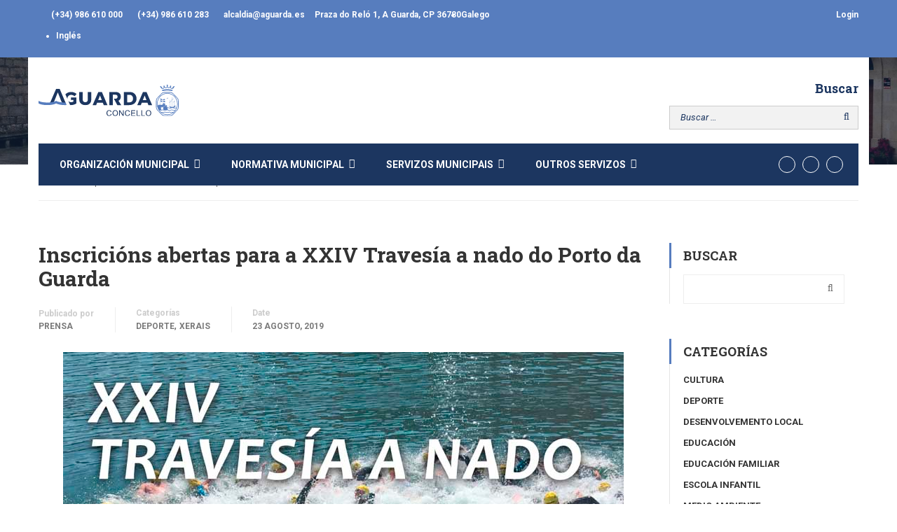

--- FILE ---
content_type: text/html; charset=UTF-8
request_url: https://www.aguarda.es/inscricions-abertas-para-a-xxiv-travesia-a-nado-do-porto-da-guarda/
body_size: 77163
content:
<!DOCTYPE html>
<html itemscope itemtype="http://schema.org/WebPage" lang="gl-ES">
<head>
	<meta charset="UTF-8">
	<meta name="viewport" content="width=device-width, initial-scale=1">
	<link rel="profile" href="http://gmpg.org/xfn/11">
	<link rel="pingback" href="https://www.aguarda.es/xmlrpc.php">
	<meta name='robots' content='index, follow, max-image-preview:large, max-snippet:-1, max-video-preview:-1' />

<!-- Google Tag Manager for WordPress by gtm4wp.com -->
<script data-cfasync="false" data-pagespeed-no-defer>
	var gtm4wp_datalayer_name = "dataLayer";
	var dataLayer = dataLayer || [];
</script>
<!-- End Google Tag Manager for WordPress by gtm4wp.com -->
	<!-- This site is optimized with the Yoast SEO plugin v21.1 - https://yoast.com/wordpress/plugins/seo/ -->
	<title>Inscricións abertas para a XXIV Travesía a nado do Porto da Guarda - Concello da Guarda</title>
	<link rel="canonical" href="https://www.aguarda.es/inscricions-abertas-para-a-xxiv-travesia-a-nado-do-porto-da-guarda/" />
	<meta property="og:locale" content="gl_ES" />
	<meta property="og:type" content="article" />
	<meta property="og:title" content="Inscricións abertas para a XXIV Travesía a nado do Porto da Guarda - Concello da Guarda" />
	<meta property="og:description" content="O vindeiro sábado día 7 de setembro terá lugar no Porto da Guarda a XXIV edición da Travesía a Nado do Porto da Guarda, un evento que congrega cada ano a un bo número de deportistas profesionais e amateurs. Promovida &hellip;" />
	<meta property="og:url" content="https://www.aguarda.es/inscricions-abertas-para-a-xxiv-travesia-a-nado-do-porto-da-guarda/" />
	<meta property="og:site_name" content="Concello da Guarda" />
	<meta property="article:publisher" content="https://www.facebook.com/ConcellodaGuarda" />
	<meta property="article:published_time" content="2019-08-23T12:49:50+00:00" />
	<meta property="og:image" content="https://www.aguarda.es/wp-content/uploads/2019/08/NP-23082019-Inscricións-abertas-para-a-XXIV-Travesía-a-nado-do-Porto-da-Guarda.jpg" />
	<meta property="og:image:width" content="800" />
	<meta property="og:image:height" content="1132" />
	<meta property="og:image:type" content="image/jpeg" />
	<meta name="author" content="prensa" />
	<meta name="twitter:card" content="summary_large_image" />
	<meta name="twitter:creator" content="@AGuarda_es" />
	<meta name="twitter:site" content="@AGuarda_es" />
	<meta name="twitter:label1" content="Escrito por" />
	<meta name="twitter:data1" content="prensa" />
	<meta name="twitter:label2" content="Tempo de lectura" />
	<meta name="twitter:data2" content="1 minuto" />
	<script type="application/ld+json" class="yoast-schema-graph">{"@context":"https://schema.org","@graph":[{"@type":"WebPage","@id":"https://www.aguarda.es/inscricions-abertas-para-a-xxiv-travesia-a-nado-do-porto-da-guarda/","url":"https://www.aguarda.es/inscricions-abertas-para-a-xxiv-travesia-a-nado-do-porto-da-guarda/","name":"Inscricións abertas para a XXIV Travesía a nado do Porto da Guarda - Concello da Guarda","isPartOf":{"@id":"https://www.aguarda.es/#website"},"primaryImageOfPage":{"@id":"https://www.aguarda.es/inscricions-abertas-para-a-xxiv-travesia-a-nado-do-porto-da-guarda/#primaryimage"},"image":{"@id":"https://www.aguarda.es/inscricions-abertas-para-a-xxiv-travesia-a-nado-do-porto-da-guarda/#primaryimage"},"thumbnailUrl":"https://www.aguarda.es/wp-content/uploads/2019/08/NP-23082019-Inscricións-abertas-para-a-XXIV-Travesía-a-nado-do-Porto-da-Guarda.jpg","datePublished":"2019-08-23T12:49:50+00:00","dateModified":"2019-08-23T12:49:50+00:00","author":{"@id":"https://www.aguarda.es/#/schema/person/c463ca3006858ffb349d11179d044f21"},"breadcrumb":{"@id":"https://www.aguarda.es/inscricions-abertas-para-a-xxiv-travesia-a-nado-do-porto-da-guarda/#breadcrumb"},"inLanguage":"gl-ES","potentialAction":[{"@type":"ReadAction","target":["https://www.aguarda.es/inscricions-abertas-para-a-xxiv-travesia-a-nado-do-porto-da-guarda/"]}]},{"@type":"ImageObject","inLanguage":"gl-ES","@id":"https://www.aguarda.es/inscricions-abertas-para-a-xxiv-travesia-a-nado-do-porto-da-guarda/#primaryimage","url":"https://www.aguarda.es/wp-content/uploads/2019/08/NP-23082019-Inscricións-abertas-para-a-XXIV-Travesía-a-nado-do-Porto-da-Guarda.jpg","contentUrl":"https://www.aguarda.es/wp-content/uploads/2019/08/NP-23082019-Inscricións-abertas-para-a-XXIV-Travesía-a-nado-do-Porto-da-Guarda.jpg","width":800,"height":1132},{"@type":"BreadcrumbList","@id":"https://www.aguarda.es/inscricions-abertas-para-a-xxiv-travesia-a-nado-do-porto-da-guarda/#breadcrumb","itemListElement":[{"@type":"ListItem","position":1,"name":"Portada","item":"https://www.aguarda.es/"},{"@type":"ListItem","position":2,"name":"Novas","item":"https://www.aguarda.es/novas/"},{"@type":"ListItem","position":3,"name":"Inscricións abertas para a XXIV Travesía a nado do Porto da Guarda"}]},{"@type":"WebSite","@id":"https://www.aguarda.es/#website","url":"https://www.aguarda.es/","name":"Concello da Guarda","description":"Páxina web do concello da Guarda","potentialAction":[{"@type":"SearchAction","target":{"@type":"EntryPoint","urlTemplate":"https://www.aguarda.es/?s={search_term_string}"},"query-input":"required name=search_term_string"}],"inLanguage":"gl-ES"},{"@type":"Person","@id":"https://www.aguarda.es/#/schema/person/c463ca3006858ffb349d11179d044f21","name":"prensa","image":{"@type":"ImageObject","inLanguage":"gl-ES","@id":"https://www.aguarda.es/#/schema/person/image/","url":"https://secure.gravatar.com/avatar/5f90ef536b0f98306edf5c7a1135ffa1?s=96&d=mm&r=g","contentUrl":"https://secure.gravatar.com/avatar/5f90ef536b0f98306edf5c7a1135ffa1?s=96&d=mm&r=g","caption":"prensa"},"url":"https://www.aguarda.es/author/prensa/"}]}</script>
	<!-- / Yoast SEO plugin. -->


<link rel='dns-prefetch' href='//www.google.com' />
<link rel='dns-prefetch' href='//fonts.googleapis.com' />
<link rel='dns-prefetch' href='//www.googletagmanager.com' />
<link rel="alternate" type="application/rss+xml" title="Concello da Guarda &raquo; Feed" href="https://www.aguarda.es/feed/" />
<link rel='stylesheet' id='wp-block-library-css' href='https://www.aguarda.es/wp-includes/css/dist/block-library/style.min.css?ver=6.1.1' type='text/css' media='all' />
<link rel='stylesheet' id='classic-theme-styles-css' href='https://www.aguarda.es/wp-includes/css/classic-themes.min.css?ver=1' type='text/css' media='all' />
<style id='global-styles-inline-css' type='text/css'>
body{--wp--preset--color--black: #000000;--wp--preset--color--cyan-bluish-gray: #abb8c3;--wp--preset--color--white: #ffffff;--wp--preset--color--pale-pink: #f78da7;--wp--preset--color--vivid-red: #cf2e2e;--wp--preset--color--luminous-vivid-orange: #ff6900;--wp--preset--color--luminous-vivid-amber: #fcb900;--wp--preset--color--light-green-cyan: #7bdcb5;--wp--preset--color--vivid-green-cyan: #00d084;--wp--preset--color--pale-cyan-blue: #8ed1fc;--wp--preset--color--vivid-cyan-blue: #0693e3;--wp--preset--color--vivid-purple: #9b51e0;--wp--preset--gradient--vivid-cyan-blue-to-vivid-purple: linear-gradient(135deg,rgba(6,147,227,1) 0%,rgb(155,81,224) 100%);--wp--preset--gradient--light-green-cyan-to-vivid-green-cyan: linear-gradient(135deg,rgb(122,220,180) 0%,rgb(0,208,130) 100%);--wp--preset--gradient--luminous-vivid-amber-to-luminous-vivid-orange: linear-gradient(135deg,rgba(252,185,0,1) 0%,rgba(255,105,0,1) 100%);--wp--preset--gradient--luminous-vivid-orange-to-vivid-red: linear-gradient(135deg,rgba(255,105,0,1) 0%,rgb(207,46,46) 100%);--wp--preset--gradient--very-light-gray-to-cyan-bluish-gray: linear-gradient(135deg,rgb(238,238,238) 0%,rgb(169,184,195) 100%);--wp--preset--gradient--cool-to-warm-spectrum: linear-gradient(135deg,rgb(74,234,220) 0%,rgb(151,120,209) 20%,rgb(207,42,186) 40%,rgb(238,44,130) 60%,rgb(251,105,98) 80%,rgb(254,248,76) 100%);--wp--preset--gradient--blush-light-purple: linear-gradient(135deg,rgb(255,206,236) 0%,rgb(152,150,240) 100%);--wp--preset--gradient--blush-bordeaux: linear-gradient(135deg,rgb(254,205,165) 0%,rgb(254,45,45) 50%,rgb(107,0,62) 100%);--wp--preset--gradient--luminous-dusk: linear-gradient(135deg,rgb(255,203,112) 0%,rgb(199,81,192) 50%,rgb(65,88,208) 100%);--wp--preset--gradient--pale-ocean: linear-gradient(135deg,rgb(255,245,203) 0%,rgb(182,227,212) 50%,rgb(51,167,181) 100%);--wp--preset--gradient--electric-grass: linear-gradient(135deg,rgb(202,248,128) 0%,rgb(113,206,126) 100%);--wp--preset--gradient--midnight: linear-gradient(135deg,rgb(2,3,129) 0%,rgb(40,116,252) 100%);--wp--preset--duotone--dark-grayscale: url('#wp-duotone-dark-grayscale');--wp--preset--duotone--grayscale: url('#wp-duotone-grayscale');--wp--preset--duotone--purple-yellow: url('#wp-duotone-purple-yellow');--wp--preset--duotone--blue-red: url('#wp-duotone-blue-red');--wp--preset--duotone--midnight: url('#wp-duotone-midnight');--wp--preset--duotone--magenta-yellow: url('#wp-duotone-magenta-yellow');--wp--preset--duotone--purple-green: url('#wp-duotone-purple-green');--wp--preset--duotone--blue-orange: url('#wp-duotone-blue-orange');--wp--preset--font-size--small: 13px;--wp--preset--font-size--medium: 20px;--wp--preset--font-size--large: 36px;--wp--preset--font-size--x-large: 42px;--wp--preset--spacing--20: 0.44rem;--wp--preset--spacing--30: 0.67rem;--wp--preset--spacing--40: 1rem;--wp--preset--spacing--50: 1.5rem;--wp--preset--spacing--60: 2.25rem;--wp--preset--spacing--70: 3.38rem;--wp--preset--spacing--80: 5.06rem;}:where(.is-layout-flex){gap: 0.5em;}body .is-layout-flow > .alignleft{float: left;margin-inline-start: 0;margin-inline-end: 2em;}body .is-layout-flow > .alignright{float: right;margin-inline-start: 2em;margin-inline-end: 0;}body .is-layout-flow > .aligncenter{margin-left: auto !important;margin-right: auto !important;}body .is-layout-constrained > .alignleft{float: left;margin-inline-start: 0;margin-inline-end: 2em;}body .is-layout-constrained > .alignright{float: right;margin-inline-start: 2em;margin-inline-end: 0;}body .is-layout-constrained > .aligncenter{margin-left: auto !important;margin-right: auto !important;}body .is-layout-constrained > :where(:not(.alignleft):not(.alignright):not(.alignfull)){max-width: var(--wp--style--global--content-size);margin-left: auto !important;margin-right: auto !important;}body .is-layout-constrained > .alignwide{max-width: var(--wp--style--global--wide-size);}body .is-layout-flex{display: flex;}body .is-layout-flex{flex-wrap: wrap;align-items: center;}body .is-layout-flex > *{margin: 0;}:where(.wp-block-columns.is-layout-flex){gap: 2em;}.has-black-color{color: var(--wp--preset--color--black) !important;}.has-cyan-bluish-gray-color{color: var(--wp--preset--color--cyan-bluish-gray) !important;}.has-white-color{color: var(--wp--preset--color--white) !important;}.has-pale-pink-color{color: var(--wp--preset--color--pale-pink) !important;}.has-vivid-red-color{color: var(--wp--preset--color--vivid-red) !important;}.has-luminous-vivid-orange-color{color: var(--wp--preset--color--luminous-vivid-orange) !important;}.has-luminous-vivid-amber-color{color: var(--wp--preset--color--luminous-vivid-amber) !important;}.has-light-green-cyan-color{color: var(--wp--preset--color--light-green-cyan) !important;}.has-vivid-green-cyan-color{color: var(--wp--preset--color--vivid-green-cyan) !important;}.has-pale-cyan-blue-color{color: var(--wp--preset--color--pale-cyan-blue) !important;}.has-vivid-cyan-blue-color{color: var(--wp--preset--color--vivid-cyan-blue) !important;}.has-vivid-purple-color{color: var(--wp--preset--color--vivid-purple) !important;}.has-black-background-color{background-color: var(--wp--preset--color--black) !important;}.has-cyan-bluish-gray-background-color{background-color: var(--wp--preset--color--cyan-bluish-gray) !important;}.has-white-background-color{background-color: var(--wp--preset--color--white) !important;}.has-pale-pink-background-color{background-color: var(--wp--preset--color--pale-pink) !important;}.has-vivid-red-background-color{background-color: var(--wp--preset--color--vivid-red) !important;}.has-luminous-vivid-orange-background-color{background-color: var(--wp--preset--color--luminous-vivid-orange) !important;}.has-luminous-vivid-amber-background-color{background-color: var(--wp--preset--color--luminous-vivid-amber) !important;}.has-light-green-cyan-background-color{background-color: var(--wp--preset--color--light-green-cyan) !important;}.has-vivid-green-cyan-background-color{background-color: var(--wp--preset--color--vivid-green-cyan) !important;}.has-pale-cyan-blue-background-color{background-color: var(--wp--preset--color--pale-cyan-blue) !important;}.has-vivid-cyan-blue-background-color{background-color: var(--wp--preset--color--vivid-cyan-blue) !important;}.has-vivid-purple-background-color{background-color: var(--wp--preset--color--vivid-purple) !important;}.has-black-border-color{border-color: var(--wp--preset--color--black) !important;}.has-cyan-bluish-gray-border-color{border-color: var(--wp--preset--color--cyan-bluish-gray) !important;}.has-white-border-color{border-color: var(--wp--preset--color--white) !important;}.has-pale-pink-border-color{border-color: var(--wp--preset--color--pale-pink) !important;}.has-vivid-red-border-color{border-color: var(--wp--preset--color--vivid-red) !important;}.has-luminous-vivid-orange-border-color{border-color: var(--wp--preset--color--luminous-vivid-orange) !important;}.has-luminous-vivid-amber-border-color{border-color: var(--wp--preset--color--luminous-vivid-amber) !important;}.has-light-green-cyan-border-color{border-color: var(--wp--preset--color--light-green-cyan) !important;}.has-vivid-green-cyan-border-color{border-color: var(--wp--preset--color--vivid-green-cyan) !important;}.has-pale-cyan-blue-border-color{border-color: var(--wp--preset--color--pale-cyan-blue) !important;}.has-vivid-cyan-blue-border-color{border-color: var(--wp--preset--color--vivid-cyan-blue) !important;}.has-vivid-purple-border-color{border-color: var(--wp--preset--color--vivid-purple) !important;}.has-vivid-cyan-blue-to-vivid-purple-gradient-background{background: var(--wp--preset--gradient--vivid-cyan-blue-to-vivid-purple) !important;}.has-light-green-cyan-to-vivid-green-cyan-gradient-background{background: var(--wp--preset--gradient--light-green-cyan-to-vivid-green-cyan) !important;}.has-luminous-vivid-amber-to-luminous-vivid-orange-gradient-background{background: var(--wp--preset--gradient--luminous-vivid-amber-to-luminous-vivid-orange) !important;}.has-luminous-vivid-orange-to-vivid-red-gradient-background{background: var(--wp--preset--gradient--luminous-vivid-orange-to-vivid-red) !important;}.has-very-light-gray-to-cyan-bluish-gray-gradient-background{background: var(--wp--preset--gradient--very-light-gray-to-cyan-bluish-gray) !important;}.has-cool-to-warm-spectrum-gradient-background{background: var(--wp--preset--gradient--cool-to-warm-spectrum) !important;}.has-blush-light-purple-gradient-background{background: var(--wp--preset--gradient--blush-light-purple) !important;}.has-blush-bordeaux-gradient-background{background: var(--wp--preset--gradient--blush-bordeaux) !important;}.has-luminous-dusk-gradient-background{background: var(--wp--preset--gradient--luminous-dusk) !important;}.has-pale-ocean-gradient-background{background: var(--wp--preset--gradient--pale-ocean) !important;}.has-electric-grass-gradient-background{background: var(--wp--preset--gradient--electric-grass) !important;}.has-midnight-gradient-background{background: var(--wp--preset--gradient--midnight) !important;}.has-small-font-size{font-size: var(--wp--preset--font-size--small) !important;}.has-medium-font-size{font-size: var(--wp--preset--font-size--medium) !important;}.has-large-font-size{font-size: var(--wp--preset--font-size--large) !important;}.has-x-large-font-size{font-size: var(--wp--preset--font-size--x-large) !important;}
.wp-block-navigation a:where(:not(.wp-element-button)){color: inherit;}
:where(.wp-block-columns.is-layout-flex){gap: 2em;}
.wp-block-pullquote{font-size: 1.5em;line-height: 1.6;}
</style>
<link rel='stylesheet' id='bsk-pdf-manager-pro-deprecated-css-css' href='https://www.aguarda.es/wp-content/plugins/bsk-pdf-manager-pro/css/bsk-pdf-manager-pro-deprecated.css?ver=1584722770' type='text/css' media='all' />
<link rel='stylesheet' id='bsk-pdf-manager-pro-css-css' href='https://www.aguarda.es/wp-content/plugins/bsk-pdf-manager-pro/css/bsk-pdf-manager-pro.css?ver=1584722770' type='text/css' media='all' />
<link rel='stylesheet' id='rs-plugin-settings-css' href='https://www.aguarda.es/wp-content/plugins/revslider/public/assets/css/settings.css?ver=5.3.1.5' type='text/css' media='all' />
<style id='rs-plugin-settings-inline-css' type='text/css'>
#rs-demo-id {}
</style>
<link rel='stylesheet' id='thim-awesome-css' href='https://www.aguarda.es/wp-content/plugins/thim-framework/css/font-awesome.min.css?ver=6.1.1' type='text/css' media='all' />
<link rel='stylesheet' id='tp-event-countdown-css-css' href='https://www.aguarda.es/wp-content/plugins/tp-event/inc/libraries//countdown/css/jquery.countdown.css?ver=6.1.1' type='text/css' media='all' />
<link rel='stylesheet' id='wc-responsive-video-scripts-css' href='https://www.aguarda.es/wp-content/plugins/wc-responsive-video/includes/css/style.css?ver=1.11' type='text/css' media='all' />
<link rel='stylesheet' id='wpml-legacy-horizontal-list-0-css' href='https://www.aguarda.es/wp-content/plugins/sitepress-multilingual-cms/templates/language-switchers/legacy-list-horizontal/style.min.css?ver=1' type='text/css' media='all' />
<link rel='stylesheet' id='thim-css-style-css' href='https://www.aguarda.es/wp-content/themes/eduma/assets/css/custom-style.css?ver=2.8.6.0' type='text/css' media='all' />
<link rel='stylesheet' id='thim-style-css' href='https://www.aguarda.es/wp-content/themes/eduma/style.css?ver=2.8.6.0' type='text/css' media='all' />
<link rel='stylesheet' id='thim-custom-vc-css' href='https://www.aguarda.es/wp-content/themes/eduma/assets/css/custom-vc.css?ver=2.8.6.0' type='text/css' media='all' />
<link rel='stylesheet' id='tf-google-webfont-roboto-css' href='//fonts.googleapis.com/css?family=Roboto%3A100%2C100italic%2C300%2C300italic%2C400%2Citalic%2C500%2C500italic%2C700%2C700italic%2C900%2C900italic&#038;subset=greek-ext%2Cgreek%2Ccyrillic-ext%2Clatin-ext%2Clatin%2Cvietnamese%2Ccyrillic&#038;ver=6.1.1' type='text/css' media='all' />
<link rel='stylesheet' id='tf-google-webfont-roboto-slab-css' href='//fonts.googleapis.com/css?family=Roboto+Slab%3A100%2C300%2C400%2C700&#038;subset=greek-ext%2Cgreek%2Ccyrillic-ext%2Clatin-ext%2Clatin%2Cvietnamese%2Ccyrillic&#038;ver=6.1.1' type='text/css' media='all' />
<!--[if lt IE 9]>
<link rel='stylesheet' id='vc_lte_ie9-css' href='https://www.aguarda.es/wp-content/plugins/js_composer/assets/css/vc_lte_ie9.min.css?ver=6.0.2' type='text/css' media='screen' />
<![endif]-->
<link rel='stylesheet' id='tablepress-default-css' href='https://www.aguarda.es/wp-content/plugins/tablepress/css/build/default.css?ver=2.4.4' type='text/css' media='all' />
<link rel='stylesheet' id='js_composer_custom_css-css' href='//www.aguarda.es/wp-content/uploads/js_composer/custom.css?ver=6.0.2' type='text/css' media='all' />
<script type="text/javascript">
        var ajax_url ="https://www.aguarda.es/wp-admin/admin-ajax.php";
        </script><script type='text/javascript' id='wpml-cookie-js-extra'>
/* <![CDATA[ */
var wpml_cookies = {"wp-wpml_current_language":{"value":"gl","expires":1,"path":"\/"}};
var wpml_cookies = {"wp-wpml_current_language":{"value":"gl","expires":1,"path":"\/"}};
/* ]]> */
</script>
<script type='text/javascript' src='https://www.aguarda.es/wp-content/plugins/sitepress-multilingual-cms/res/js/cookies/language-cookie.js?ver=486900' id='wpml-cookie-js'></script>
<script type='text/javascript' src='https://www.aguarda.es/wp-includes/js/jquery/jquery.min.js?ver=3.6.1' id='jquery-core-js'></script>
<script type='text/javascript' src='https://www.aguarda.es/wp-includes/js/jquery/jquery-migrate.min.js?ver=3.3.2' id='jquery-migrate-js'></script>
<script type='text/javascript' id='bsk-pdf-manager-pro-deprecated-js-extra'>
/* <![CDATA[ */
var bsk_pdf_pro = {"ajaxurl":"https:\/\/www.aguarda.es\/wp-admin\/admin-ajax.php"};
/* ]]> */
</script>
<script type='text/javascript' src='https://www.aguarda.es/wp-content/plugins/bsk-pdf-manager-pro/js/bsk_pdf_manager_pro_deprecated.js?ver=1584722770' id='bsk-pdf-manager-pro-deprecated-js'></script>
<script type='text/javascript' id='bsk-pdf-manager-pro-js-extra'>
/* <![CDATA[ */
var bsk_pdf_pro = {"ajaxurl":"https:\/\/www.aguarda.es\/wp-admin\/admin-ajax.php"};
/* ]]> */
</script>
<script type='text/javascript' src='https://www.aguarda.es/wp-content/plugins/bsk-pdf-manager-pro/js/bsk_pdf_manager_pro.js?ver=1584722770' id='bsk-pdf-manager-pro-js'></script>
<script type='text/javascript' src='https://www.aguarda.es/wp-content/plugins/revslider/public/assets/js/jquery.themepunch.tools.min.js?ver=5.3.1.5' id='tp-tools-js'></script>
<script type='text/javascript' src='https://www.aguarda.es/wp-content/plugins/revslider/public/assets/js/jquery.themepunch.revolution.min.js?ver=5.3.1.5' id='revmin-js'></script>
<link rel="https://api.w.org/" href="https://www.aguarda.es/wp-json/" /><link rel="alternate" type="application/json" href="https://www.aguarda.es/wp-json/wp/v2/posts/19239" /><link rel="EditURI" type="application/rsd+xml" title="RSD" href="https://www.aguarda.es/xmlrpc.php?rsd" />
<link rel="wlwmanifest" type="application/wlwmanifest+xml" href="https://www.aguarda.es/wp-includes/wlwmanifest.xml" />
<meta name="generator" content="WordPress 6.1.1" />
<link rel='shortlink' href='https://www.aguarda.es/?p=19239' />
<link rel="alternate" type="application/json+oembed" href="https://www.aguarda.es/wp-json/oembed/1.0/embed?url=https%3A%2F%2Fwww.aguarda.es%2Finscricions-abertas-para-a-xxiv-travesia-a-nado-do-porto-da-guarda%2F" />
<link rel="alternate" type="text/xml+oembed" href="https://www.aguarda.es/wp-json/oembed/1.0/embed?url=https%3A%2F%2Fwww.aguarda.es%2Finscricions-abertas-para-a-xxiv-travesia-a-nado-do-porto-da-guarda%2F&#038;format=xml" />
<meta name="generator" content="WPML ver:4.8.6 stt:1,64;" />
<meta name="generator" content="Site Kit by Google 1.170.0" />    <script type="text/javascript">
        var ajaxurl = 'https://www.aguarda.es/wp-admin/admin-ajax.php';
    </script>
    
<!-- Google Tag Manager for WordPress by gtm4wp.com -->
<!-- GTM Container placement set to off -->
<script data-cfasync="false" data-pagespeed-no-defer>
	var dataLayer_content = {"pagePostType":"post","pagePostType2":"single-post","pageCategory":["deporte","novas-xerais"],"pageAttributes":["a-guarda","deporte","natacion","porto-da-guarda","travesia-a-nado"],"pagePostAuthor":"prensa"};
	dataLayer.push( dataLayer_content );
</script>
<script data-cfasync="false" data-pagespeed-no-defer>
	console.warn && console.warn("[GTM4WP] Google Tag Manager container code placement set to OFF !!!");
	console.warn && console.warn("[GTM4WP] Data layer codes are active but GTM container must be loaded using custom coding !!!");
</script>
<!-- End Google Tag Manager for WordPress by gtm4wp.com --><link rel="shortcut icon" href="https://www.aguarda.es/wp-content/themes/eduma/images/favicon.png" type="image/x-icon" /><meta name="generator" content="Powered by WPBakery Page Builder - drag and drop page builder for WordPress."/>
<meta name="generator" content="Powered by Slider Revolution 5.3.1.5 - responsive, Mobile-Friendly Slider Plugin for WordPress with comfortable drag and drop interface." />
		<script type="text/javascript">
			if (typeof ajaxurl === 'undefined') {
				/* <![CDATA[ */
				var ajaxurl = "https://www.aguarda.es/wp-admin/admin-ajax.php";
				/* ]]> */
			}
		</script>
		<noscript><style type="text/css"> .wpb_animate_when_almost_visible { opacity: 1; }</style></noscript>	<link rel="stylesheet" type="text/css" href="/wp-content/themes/eduma/style-custom-new.css">


	<link rel="apple-touch-icon" sizes="180x180" href="/apple-touch-icon.png">
	<link rel="icon" type="image/png" href="/favicon-32x32.png" sizes="32x32">
	<link rel="icon" type="image/png" href="/favicon-16x16.png" sizes="16x16">
	<link rel="manifest" href="/manifest.json">
	<link rel="mask-icon" href="/safari-pinned-tab.svg" color="#5bbad5">
	<meta name="apple-mobile-web-app-title" content="Concello de A Guarda">
	<meta name="application-name" content="Concello de A Guarda">
	<meta name="theme-color" content="#000000">



</head>

<body class="post-template-default single single-post postid-19239 single-format-standard  thim-body-load-overlay group-blog wpb-js-composer js-comp-ver-6.0.2 vc_responsive" id="thim-body">

<!-- menu for mobile-->
<div id="wrapper-container" class="wrapper-container">
	<div class="content-pusher ">


		
		<header id="masthead" class="site-header affix-top sticky-header header_default header_v2" >
				<div id="toolbar" class="toolbar">
		<div class="container">
			<div class="row">
				<div class="col-sm-12">
					<div class="toolbar-container">
						<aside id="text-2" class="widget widget_text">			<div class="textwidget"><div class="thim-have-any-question">

<div class="mobile"><i class="fa fa-phone"></i><a href="tel:0034986610000" class="value">(+34) 986 610 000</a>
</div>
<div class="mobile hidden-xs"><i class="fa fa-fax"></i><a href="tel:0034986610283" class="value">(+34) 986 610 283</a>
</div>
<div class="email"><i class="fa fa-envelope"></i><a href="mailto:alcaldia@aguarda.es">alcaldia@aguarda.es</a>
</div>
<div class="email hidden-xs">Praza do Reló 1, A Guarda, CP 36780
</div>
</div></div>
		</aside><aside id="login-popup-2" class="widget widget_login-popup"><div class="thim-widget-login-popup thim-widget-login-popup-base"><div class="thim-link-login thim-login-popup">
								<a class="login" href="https://www.aguarda.es/en/account/">Login</a>
			</div>

	<div id="thim-popup-login" class="has-shortcode">
		<div class="thim-login-container">
			<div>No apps configured. Please contact your administrator.</div>			<div class="thim-login">
								<h2 class="title">Entrar coa sua conta</h2>
				<form name="loginform" id="loginform" action="https://www.aguarda.es/wp-login.php" method="post">
					<p class="login-username">
						<input type="text" name="user_login" placeholder="Username or email" id="thim_login" class="input" value="" size="20" /></label>
					</p>
					<p class="login-password">
						<input type="password" name="user_password" placeholder="Password" id="thim_pass" class="input" value="" size="20" /></label>
					</p>
					<div>No apps configured. Please contact your administrator.</div><div class="inv-recaptcha-holder"></div>					<a class="lost-pass-link" href="https://www.aguarda.es/en/account/?action=lostpassword" title="Lost Password">Perdeu o seu contrasinal?</a>					<p class="forgetmenot login-remember">
						<label for="rememberme"><input name="rememberme" type="checkbox" id="rememberme" value="forever" /> Lembrarme						</label></p>
					<p class="submit login-submit">
						<input type="submit" name="wp-submit" id="wp-submit" class="button button-primary button-large" value="Entrar" />
						<input type="hidden" name="redirect_to" value="http://www.aguarda.es/inscricions-abertas-para-a-xxiv-travesia-a-nado-do-porto-da-guarda/" />
						<input type="hidden" name="testcookie" value="1" />
					</p>
				</form>
							</div>
			<span class="close-popup"><i class="fa fa-times" aria-hidden="true"></i></span>
		</div>
	</div>
</div></aside><aside id="icl_lang_sel_widget-10" class="widget widget_icl_lang_sel_widget">
<div class="wpml-ls-sidebars-toolbar wpml-ls wpml-ls-legacy-list-horizontal">
	<ul role="menu"><li class="wpml-ls-slot-toolbar wpml-ls-item wpml-ls-item-gl wpml-ls-current-language wpml-ls-first-item wpml-ls-item-legacy-list-horizontal" role="none">
				<a href="https://www.aguarda.es/inscricions-abertas-para-a-xxiv-travesia-a-nado-do-porto-da-guarda/" class="wpml-ls-link" role="menuitem" >
                    <span class="wpml-ls-native" role="menuitem">Galego</span></a>
			</li><li class="wpml-ls-slot-toolbar wpml-ls-item wpml-ls-item-en wpml-ls-last-item wpml-ls-item-legacy-list-horizontal" role="none">
				<a href="https://www.aguarda.es/en/inscricions-abertas-para-a-xxiv-travesia-a-nado-do-porto-da-guarda/" class="wpml-ls-link" role="menuitem"  aria-label="Switch to Inglés" title="Switch to Inglés" >
                    <span class="wpml-ls-display">Inglés</span></a>
			</li></ul>
</div>
</aside>					</div>
				</div>
			</div>
		</div>
	</div><!--End/div#toolbar-->
<!-- <div class="main-menu"> -->
<div class="container">
	<div class="row">
		<div class="navigation col-sm-12">
			<div class="tm-table">
				<div class="width-logo table-cell sm-logo">
					<a href="https://www.aguarda.es/" title="Concello da Guarda - Páxina web do concello da Guarda" rel="home" class="no-sticky-logo"><img src="https://www.aguarda.es/wp-content/uploads/2023/11/logo-concello.svg" alt="Concello da Guarda" width="0" height="0"></a><a href="https://www.aguarda.es/" rel="home" class="sticky-logo"><img src="https://www.aguarda.es/wp-content/uploads/2023/11/logo-concello.svg" alt="Concello da Guarda" width="0" height="0"></a>				</div>
				<nav class="header-top-menu table-cell table-right">
					<li id="search-5" class="widget widget_search"><h4>Buscar</h4><form role="search" method="get" class="search-form" action="https://www.aguarda.es/">
				<label>
					<span class="screen-reader-text">Buscar:</span>
					<input type="search" class="search-field" placeholder="Buscar &hellip;" value="" name="s" />
				</label>
				<input type="submit" class="search-submit" value="Buscar" />
			</form></li>				</nav>
				<div class="menu-mobile-effect navbar-toggle" data-effect="mobile-effect">
					<span class="icon-bar"></span>
					<span class="icon-bar"></span>
					<span class="icon-bar"></span>
				</div>
			</div>
			<nav class="width-navigation">
				<ul class="nav navbar-nav menu-main-menu">
	<li  class="menu-item menu-item-type-post_type menu-item-object-page menu-item-has-children drop_to_right standard"><span class="disable_link"><span data-hover="Organización municipal">Organización municipal</span></span>
<ul class="sub-menu" >
	<li  class="menu-item menu-item-type-post_type menu-item-object-page"><a href="https://www.aguarda.es/organizacion-municipal/saudo-do-alcalde/"><i class="fa fa-fw fa-comment"></i> Saúdo do Alcalde</a></li>
	<li  class="menu-item menu-item-type-post_type menu-item-object-page"><a href="https://www.aguarda.es/organizacion-municipal/xunta-de-goberno/"><i class="fa fa-fw fa-group"></i> Xunta de Goberno</a></li>
	<li  class="menu-item menu-item-type-post_type menu-item-object-page menu-item-has-children"><span class="disable_link"><i class="fa fa-fw fa-group"></i> Comisións informativas</span>
	<ul class="sub-menu" >
		<li  class="menu-item menu-item-type-post_type menu-item-object-page"><a href="https://www.aguarda.es/organizacion-municipal/comisions-informativas/comision-especial-de-contas/"><i class="fa fa-fw fa-group"></i> Comisión especial de contas</a></li>
		<li  class="menu-item menu-item-type-post_type menu-item-object-page"><a href="https://www.aguarda.es/organizacion-municipal/comisions-informativas/comision-de-asuntos-plenarios/"><i class="fa fa-fw fa-group"></i> Comisión de asuntos plenarios</a></li>
		<li  class="menu-item menu-item-type-post_type menu-item-object-page"><a href="https://www.aguarda.es/organizacion-municipal/comisions-informativas/comision-de-urbanismo/"><i class="fa fa-fw fa-group"></i> Comisión de urbanismo</a></li>
	</ul>
</li>
	<li  class="menu-item menu-item-type-post_type menu-item-object-page"><a href="https://www.aguarda.es/organizacion-municipal/equipo-de-goberno/"><i class="fa fa-fw fa-group"></i> Equipo de Goberno</a></li>
	<li  class="menu-item menu-item-type-post_type menu-item-object-page"><a href="https://www.aguarda.es/organizacion-municipal/corporacion-municipal/"><i class="fa fa-fw fa-group"></i> Corporación Municipal</a></li>
	<li  class="menu-item menu-item-type-post_type menu-item-object-page"><a href="https://www.aguarda.es/organizacion-municipal/actas-de-pleno/"><i class="fa fa-fw fa-file-text-o"></i> Actas de pleno</a></li>
	<li  class="menu-item menu-item-type-post_type menu-item-object-page"><a href="https://www.aguarda.es/organizacion-municipal/actas-de-xunta-de-goberno-local/"><i class="fa fa-fw fa-file-text-o"></i> Actas de Xunta de Goberno Local</a></li>
	<li  class="menu-item menu-item-type-post_type menu-item-object-page"><a href="https://www.aguarda.es/organizacion-municipal/escudo-e-bandeira/"><i class="fa fa-fw fa-flag-o"></i> Identidade visual corporativa</a></li>
</ul>
</li>
<li  class="menu-item menu-item-type-post_type menu-item-object-page menu-item-has-children drop_to_right standard"><span class="disable_link"><span data-hover="Normativa municipal">Normativa municipal</span></span>
<ul class="sub-menu" >
	<li  class="menu-item menu-item-type-post_type menu-item-object-page"><a href="https://www.aguarda.es/normativa-municipal/2607-2/"><i class="fa fa-fw fa-file-text-o"></i> Ordenanzas xerais</a></li>
	<li  class="menu-item menu-item-type-post_type menu-item-object-page"><a href="https://www.aguarda.es/normativa-municipal/ordenanzas-fiscais/"><i class="fa fa-fw fa-file-text-o"></i> Ordenanzas fiscais</a></li>
	<li  class="menu-item menu-item-type-post_type menu-item-object-page"><a href="https://www.aguarda.es/normativa-municipal/regulamentos/"><i class="fa fa-fw fa-file-text-o"></i> Regulamentos</a></li>
	<li  class="menu-item menu-item-type-post_type menu-item-object-page"><a href="https://www.aguarda.es/normativa-municipal/calendario-contribuinte/"><i class="fa fa-fw fa-calendar"></i> Calendario contribuínte</a></li>
	<li  class="menu-item menu-item-type-post_type menu-item-object-page"><a href="https://www.aguarda.es/tramites-e-impresos/cartas-de-pagamento/"><i class="fa fa-fw fa-dollar"></i> Cartas de pagamento</a></li>
</ul>
</li>
<li  class="menu-item menu-item-type-post_type menu-item-object-page menu-item-has-children dropdown_full_width  drop_to_right multicolumn"><span class="disable_link"><span data-hover="Servizos municipais">Servizos municipais</span></span>
<ul class="sub-menu megacol submenu_columns_4" >
	<li  class="menu-item menu-item-type-post_type menu-item-object-page"><a href="https://www.aguarda.es/servizos-municipais/novas-tecnoloxias/"><i class="fa fa-fw fa-play-circle-o"></i> Aula Cemit</a></li>
	<li  class="menu-item menu-item-type-post_type menu-item-object-page"><a href="https://www.aguarda.es/servizos-municipais/cultura/"><i class="fa fa-fw fa-book"></i> Cultura</a></li>
	<li  class="menu-item menu-item-type-post_type menu-item-object-page"><a href="https://www.aguarda.es/servizos-municipais/deporte/"><i class="fa fa-fw fa-soccer-ball-o"></i> Deporte</a></li>
	<li  class="menu-item menu-item-type-post_type menu-item-object-page"><a href="https://www.aguarda.es/servizos-municipais/educacion/"><i class="fa fa-fw fa-graduation-cap"></i> Educación</a></li>
	<li  class="menu-item menu-item-type-post_type menu-item-object-page"><a href="https://www.aguarda.es/servizos-municipais/garderia/"><i class="fa fa-fw fa-cubes"></i> Escola Infantil</a></li>
	<li  class="menu-item menu-item-type-post_type menu-item-object-page"><a href="https://www.aguarda.es/servizos-municipais/patrimonio/"><i class="fa fa-fw fa-bank"></i> Patrimonio</a></li>
	<li  class="menu-item menu-item-type-post_type menu-item-object-page"><a href="https://www.aguarda.es/servizos-municipais/policia-local/"><i class="fa fa-fw fa-shield"></i> Policía Local</a></li>
	<li  class="menu-item menu-item-type-post_type menu-item-object-page"><a href="https://www.aguarda.es/servizos-municipais/servizos-sociais/"><i class="fa fa-fw fa-tty"></i> Servizos sociais</a></li>
	<li  class="menu-item menu-item-type-post_type menu-item-object-page"><a href="https://www.aguarda.es/servizos-municipais/urbanismo/"><i class="fa fa-fw fa-building-o"></i> Urbanismo</a></li>
	<li  class="menu-item menu-item-type-post_type menu-item-object-page"><a href="https://www.aguarda.es/servizos-municipais/vias-e-obras/"><i class="fa fa-fw fa-automobile"></i> Vías e Obras</a></li>
	<li  class="menu-item menu-item-type-post_type menu-item-object-page"><a href="https://www.aguarda.es/servizos-municipais/xuventude-omix/"><i class="fa fa-fw fa-child"></i> Xuventude (OMIX)</a></li>
	<li  class="menu-item menu-item-type-post_type menu-item-object-page"><a href="https://www.aguarda.es/mercado-municipal/"><i class="fa fa-fw fa-university"></i> Mercado municipal</a></li>
</ul>
</li>
<li  class="menu-item menu-item-type-custom menu-item-object-custom menu-item-has-children drop_to_right standard"><span class="disable_link"><span data-hover="Outros Servizos">Outros Servizos</span></span>
<ul class="sub-menu" >
	<li  class="menu-item menu-item-type-post_type menu-item-object-page drop_to_right standard"><a href="https://www.aguarda.es/a-nosa-vila/itv-na-guarda/"><i class="fa fa-fw fa-automobile"></i> ITV na Guarda</a></li>
	<li  class="menu-item menu-item-type-post_type menu-item-object-page drop_to_right standard"><a href="https://www.aguarda.es/a-nosa-vila/farmacia-de-garda/"><i class="fa fa-fw fa-medkit"></i> Farmacia de garda</a></li>
	<li  class="menu-item menu-item-type-post_type menu-item-object-page drop_to_right standard"><a href="https://www.aguarda.es/a-nosa-vila/renovacion-dni/"><i class="fa fa-fw fa-list-alt"></i> Renovación DNI</a></li>
	<li  class="menu-item menu-item-type-post_type menu-item-object-page drop_to_right standard"><a href="https://www.aguarda.es/asociacions-e-grupos/"><i class="fa fa-fw fa-group"></i> Asociacións – Rexistro municipal</a></li>
</ul>
</li>
<li class="menu-right"><ul><li id="social-2" class="widget widget_social"><div class="thim-widget-social thim-widget-social-base"><div class="thim-social">
		<ul class="social_link">
		<li><a class="facebook hasTooltip" href="https://www.facebook.com/profile.php?id=61563060863487" target="_self"><i class="fa fa-facebook"></i></a></li><li><a class="twitter hasTooltip" href="https://twitter.com/AGuarda_es" target="_self" ><i class="fa fa-twitter"></i></a></li><li><a class="instagram hasTooltip" href="https://www.instagram.com/concellodaguarda_oficial?igsh=bWRlNGwyOHl5emFh" target="_self" ><i class="fa fa-instagram"></i></a></li>	</ul>
</div></div></li></ul></li></ul>
<!--</div>-->			</nav>
			<!--end .row-->
		</div>
	</div>
</div>		</header>
		<!-- Mobile Menu-->
		<nav class="mobile-menu-container mobile-effect">
			<ul class="nav navbar-nav">
	<li  class="menu-item menu-item-type-post_type menu-item-object-page menu-item-has-children drop_to_right standard"><span class="disable_link"><span data-hover="Organización municipal">Organización municipal</span></span>
<ul class="sub-menu" >
	<li  class="menu-item menu-item-type-post_type menu-item-object-page"><a href="https://www.aguarda.es/organizacion-municipal/saudo-do-alcalde/"><i class="fa fa-fw fa-comment"></i> Saúdo do Alcalde</a></li>
	<li  class="menu-item menu-item-type-post_type menu-item-object-page"><a href="https://www.aguarda.es/organizacion-municipal/xunta-de-goberno/"><i class="fa fa-fw fa-group"></i> Xunta de Goberno</a></li>
	<li  class="menu-item menu-item-type-post_type menu-item-object-page menu-item-has-children"><span class="disable_link"><i class="fa fa-fw fa-group"></i> Comisións informativas</span>
	<ul class="sub-menu" >
		<li  class="menu-item menu-item-type-post_type menu-item-object-page"><a href="https://www.aguarda.es/organizacion-municipal/comisions-informativas/comision-especial-de-contas/"><i class="fa fa-fw fa-group"></i> Comisión especial de contas</a></li>
		<li  class="menu-item menu-item-type-post_type menu-item-object-page"><a href="https://www.aguarda.es/organizacion-municipal/comisions-informativas/comision-de-asuntos-plenarios/"><i class="fa fa-fw fa-group"></i> Comisión de asuntos plenarios</a></li>
		<li  class="menu-item menu-item-type-post_type menu-item-object-page"><a href="https://www.aguarda.es/organizacion-municipal/comisions-informativas/comision-de-urbanismo/"><i class="fa fa-fw fa-group"></i> Comisión de urbanismo</a></li>
	</ul>
</li>
	<li  class="menu-item menu-item-type-post_type menu-item-object-page"><a href="https://www.aguarda.es/organizacion-municipal/equipo-de-goberno/"><i class="fa fa-fw fa-group"></i> Equipo de Goberno</a></li>
	<li  class="menu-item menu-item-type-post_type menu-item-object-page"><a href="https://www.aguarda.es/organizacion-municipal/corporacion-municipal/"><i class="fa fa-fw fa-group"></i> Corporación Municipal</a></li>
	<li  class="menu-item menu-item-type-post_type menu-item-object-page"><a href="https://www.aguarda.es/organizacion-municipal/actas-de-pleno/"><i class="fa fa-fw fa-file-text-o"></i> Actas de pleno</a></li>
	<li  class="menu-item menu-item-type-post_type menu-item-object-page"><a href="https://www.aguarda.es/organizacion-municipal/actas-de-xunta-de-goberno-local/"><i class="fa fa-fw fa-file-text-o"></i> Actas de Xunta de Goberno Local</a></li>
	<li  class="menu-item menu-item-type-post_type menu-item-object-page"><a href="https://www.aguarda.es/organizacion-municipal/escudo-e-bandeira/"><i class="fa fa-fw fa-flag-o"></i> Identidade visual corporativa</a></li>
</ul>
</li>
<li  class="menu-item menu-item-type-post_type menu-item-object-page menu-item-has-children drop_to_right standard"><span class="disable_link"><span data-hover="Normativa municipal">Normativa municipal</span></span>
<ul class="sub-menu" >
	<li  class="menu-item menu-item-type-post_type menu-item-object-page"><a href="https://www.aguarda.es/normativa-municipal/2607-2/"><i class="fa fa-fw fa-file-text-o"></i> Ordenanzas xerais</a></li>
	<li  class="menu-item menu-item-type-post_type menu-item-object-page"><a href="https://www.aguarda.es/normativa-municipal/ordenanzas-fiscais/"><i class="fa fa-fw fa-file-text-o"></i> Ordenanzas fiscais</a></li>
	<li  class="menu-item menu-item-type-post_type menu-item-object-page"><a href="https://www.aguarda.es/normativa-municipal/regulamentos/"><i class="fa fa-fw fa-file-text-o"></i> Regulamentos</a></li>
	<li  class="menu-item menu-item-type-post_type menu-item-object-page"><a href="https://www.aguarda.es/normativa-municipal/calendario-contribuinte/"><i class="fa fa-fw fa-calendar"></i> Calendario contribuínte</a></li>
	<li  class="menu-item menu-item-type-post_type menu-item-object-page"><a href="https://www.aguarda.es/tramites-e-impresos/cartas-de-pagamento/"><i class="fa fa-fw fa-dollar"></i> Cartas de pagamento</a></li>
</ul>
</li>
<li  class="menu-item menu-item-type-post_type menu-item-object-page menu-item-has-children dropdown_full_width  drop_to_right multicolumn"><span class="disable_link"><span data-hover="Servizos municipais">Servizos municipais</span></span>
<ul class="sub-menu megacol submenu_columns_4" >
	<li  class="menu-item menu-item-type-post_type menu-item-object-page"><a href="https://www.aguarda.es/servizos-municipais/novas-tecnoloxias/"><i class="fa fa-fw fa-play-circle-o"></i> Aula Cemit</a></li>
	<li  class="menu-item menu-item-type-post_type menu-item-object-page"><a href="https://www.aguarda.es/servizos-municipais/cultura/"><i class="fa fa-fw fa-book"></i> Cultura</a></li>
	<li  class="menu-item menu-item-type-post_type menu-item-object-page"><a href="https://www.aguarda.es/servizos-municipais/deporte/"><i class="fa fa-fw fa-soccer-ball-o"></i> Deporte</a></li>
	<li  class="menu-item menu-item-type-post_type menu-item-object-page"><a href="https://www.aguarda.es/servizos-municipais/educacion/"><i class="fa fa-fw fa-graduation-cap"></i> Educación</a></li>
	<li  class="menu-item menu-item-type-post_type menu-item-object-page"><a href="https://www.aguarda.es/servizos-municipais/garderia/"><i class="fa fa-fw fa-cubes"></i> Escola Infantil</a></li>
	<li  class="menu-item menu-item-type-post_type menu-item-object-page"><a href="https://www.aguarda.es/servizos-municipais/patrimonio/"><i class="fa fa-fw fa-bank"></i> Patrimonio</a></li>
	<li  class="menu-item menu-item-type-post_type menu-item-object-page"><a href="https://www.aguarda.es/servizos-municipais/policia-local/"><i class="fa fa-fw fa-shield"></i> Policía Local</a></li>
	<li  class="menu-item menu-item-type-post_type menu-item-object-page"><a href="https://www.aguarda.es/servizos-municipais/servizos-sociais/"><i class="fa fa-fw fa-tty"></i> Servizos sociais</a></li>
	<li  class="menu-item menu-item-type-post_type menu-item-object-page"><a href="https://www.aguarda.es/servizos-municipais/urbanismo/"><i class="fa fa-fw fa-building-o"></i> Urbanismo</a></li>
	<li  class="menu-item menu-item-type-post_type menu-item-object-page"><a href="https://www.aguarda.es/servizos-municipais/vias-e-obras/"><i class="fa fa-fw fa-automobile"></i> Vías e Obras</a></li>
	<li  class="menu-item menu-item-type-post_type menu-item-object-page"><a href="https://www.aguarda.es/servizos-municipais/xuventude-omix/"><i class="fa fa-fw fa-child"></i> Xuventude (OMIX)</a></li>
	<li  class="menu-item menu-item-type-post_type menu-item-object-page"><a href="https://www.aguarda.es/mercado-municipal/"><i class="fa fa-fw fa-university"></i> Mercado municipal</a></li>
</ul>
</li>
<li  class="menu-item menu-item-type-custom menu-item-object-custom menu-item-has-children drop_to_right standard"><span class="disable_link"><span data-hover="Outros Servizos">Outros Servizos</span></span>
<ul class="sub-menu" >
	<li  class="menu-item menu-item-type-post_type menu-item-object-page drop_to_right standard"><a href="https://www.aguarda.es/a-nosa-vila/itv-na-guarda/"><i class="fa fa-fw fa-automobile"></i> ITV na Guarda</a></li>
	<li  class="menu-item menu-item-type-post_type menu-item-object-page drop_to_right standard"><a href="https://www.aguarda.es/a-nosa-vila/farmacia-de-garda/"><i class="fa fa-fw fa-medkit"></i> Farmacia de garda</a></li>
	<li  class="menu-item menu-item-type-post_type menu-item-object-page drop_to_right standard"><a href="https://www.aguarda.es/a-nosa-vila/renovacion-dni/"><i class="fa fa-fw fa-list-alt"></i> Renovación DNI</a></li>
	<li  class="menu-item menu-item-type-post_type menu-item-object-page drop_to_right standard"><a href="https://www.aguarda.es/asociacions-e-grupos/"><i class="fa fa-fw fa-group"></i> Asociacións – Rexistro municipal</a></li>
</ul>
</li>
</ul>

		</nav>
		<div id="main-content">	<section class="content-area">
		
	<div class="top_site_main" style="color: #fff;background-image:url(https://www.aguarda.es/wp-content/uploads/2017/02/IMG_4580.jpg);">
				<div class="page-title-wrapper">
			<div class="banner-wrapper container">
				<h2>Deporte </h2>			</div>
		</div>
	</div>



		<div class="breadcrumbs-wrapper">
			<div class="container">
				<ul itemprop="breadcrumb" itemscope itemtype="http://schema.org/BreadcrumbList" id="breadcrumbs" class="breadcrumbs"><li itemprop="itemListElement" itemscope itemtype="http://schema.org/ListItem"><a itemprop="item" href="https://www.aguarda.es" title="Inicio"><span itemprop="name">Inicio</span></a></li><li itemprop="itemListElement" itemscope itemtype="http://schema.org/ListItem"><a itemprop="item" href="https://www.aguarda.es/novas/deporte/" title="Deporte"><span itemprop="name">Deporte</span></a></li><li itemprop="itemListElement" itemscope itemtype="http://schema.org/ListItem"><span itemprop="name" title="Inscricións abertas para a XXIV Travesía a nado do Porto da Guarda">Inscricións abertas para a XXIV Travesía a nado do Porto da Guarda</span></li></ul>			</div>
		</div>
	<div class="container site-content sidebar-right"><div class="row"><main id="main" class="site-main col-sm-9 alignleft">
<div class="page-content">
         
<article id="post-19239" class="post-19239 post type-post status-publish format-standard has-post-thumbnail hentry category-deporte category-novas-xerais tag-a-guarda tag-deporte tag-natacion tag-porto-da-guarda tag-travesia-a-nado">


	<div class="page-content-inner">
		<header class="entry-header">
			<h1 class="entry-title">Inscricións abertas para a XXIV Travesía a nado do Porto da Guarda</h1>					<ul class="entry-meta">
							<li class="author">
					<span>Publicado por</span>
					<span class="vcard author author_name"><a href="https://www.aguarda.es/author/prensa/">prensa</a></span>				</li>
								<li class="entry-category">
					<span>Categorías</span> <a href="https://www.aguarda.es/novas/deporte/" rel="category tag">Deporte</a>, <a href="https://www.aguarda.es/novas/novas-xerais/" rel="category tag">Xerais</a>				</li>
								<li class="entry-date">
					<span>Date</span>
					<span class="value"> 23 Agosto, 2019</span>
				</li>
								
		</ul>
				</header>
		<div class='post-formats-wrapper'><a class="post-image" href="https://www.aguarda.es/inscricions-abertas-para-a-xxiv-travesia-a-nado-do-porto-da-guarda/"><img width="800" height="1132" src="https://www.aguarda.es/wp-content/uploads/2019/08/NP-23082019-Inscricións-abertas-para-a-XXIV-Travesía-a-nado-do-Porto-da-Guarda.jpg" class="attachment-full size-full wp-post-image" alt="" decoding="async" srcset="https://www.aguarda.es/wp-content/uploads/2019/08/NP-23082019-Inscricións-abertas-para-a-XXIV-Travesía-a-nado-do-Porto-da-Guarda.jpg 800w, https://www.aguarda.es/wp-content/uploads/2019/08/NP-23082019-Inscricións-abertas-para-a-XXIV-Travesía-a-nado-do-Porto-da-Guarda-212x300.jpg 212w, https://www.aguarda.es/wp-content/uploads/2019/08/NP-23082019-Inscricións-abertas-para-a-XXIV-Travesía-a-nado-do-Porto-da-Guarda-768x1087.jpg 768w, https://www.aguarda.es/wp-content/uploads/2019/08/NP-23082019-Inscricións-abertas-para-a-XXIV-Travesía-a-nado-do-Porto-da-Guarda-724x1024.jpg 724w, https://www.aguarda.es/wp-content/uploads/2019/08/NP-23082019-Inscricións-abertas-para-a-XXIV-Travesía-a-nado-do-Porto-da-Guarda-570x807.jpg 570w" sizes="(max-width: 800px) 100vw, 800px" /></a></div>		<!-- .entry-header -->
		<div class="entry-content">
			<p>O vindeiro sábado día 7 de setembro terá lugar no Porto da Guarda a XXIV edición da Travesía a Nado do Porto da Guarda, un evento que congrega cada ano a un bo número de deportistas profesionais e amateurs.</p>
<p>Promovida e xestionada pola Concellería de Deporte da Guarda e Noko Deporte y Salud. Contará coa colaboración do club de Remo Robaleira, Club ALAGUA e Confraría de Pescadores Santa Tecla.</p>
<p>As inscricións están xa abertas ata o 4 de setembro na web www.galitiming.com contando con dous percorridos de 400m.(Categorías A, B, C e D) e de 1200m.(Categorías E, F, G, H, I, J,K e L)</p>
<p>Como novidade esta edición estará cronometrada polo que a inscrición ten un custe:<br />
• 6€ inscritos ata o 31 de agosto.<br />
• 8€ inscritos entre o 1 e o 4 de setembro.<br />
• As categorías de nenos (A, B, C e D) son de balde.</p>
<p>A inscrición inclúe:<br />
• Gorro numerado<br />
• Seguro accidentes<br />
• Cronometraxe<br />
• Avituallamento final</p>
<p>Os nadadores non federados menores de 18 anos precisan que o pai, nai ou titor autorice a súa participación. O impreso de autorización debe enviarse asinado previamente a info@noko.es ou, en último caso, pode entregarse no momento de recollida do gorro.</p>
<p>A proba comezará ás 12:00h no Porto da Guarda, con saída dende as escaleiras do muelle, facendo un percorrido polo interior do recinto portuario, marcado por boias. O neopreno só se poderá utilizar se a temperatura da auga e menor aos 18º ou por decisión da organización.</p>
<p><a href="https://www.aguarda.es/wp-content/uploads/2019/08/regulamento-TRAVESIA-A-NADO-PORTO-DA-GUARDA-2019.pdf">Descargar Regulamento</a></p>
<p><a href="https://www.aguarda.es/wp-content/uploads/2019/08/autorizacion-menor-TRAVESIA-A-NADO-PORTO-DA-GUARDA-2019.pdf">Descargar Autorización Menores</a></p>
					</div>
		<div class="entry-tag-share">
			<div class="row">
				<div class="col-sm-6">
					<p class="post-tag"><span>Tag:</span><a href="https://www.aguarda.es/etiqueta/a-guarda/" rel="tag">A Guarda</a>, <a href="https://www.aguarda.es/etiqueta/deporte/" rel="tag">Deporte</a>, <a href="https://www.aguarda.es/etiqueta/natacion/" rel="tag">Natación</a>, <a href="https://www.aguarda.es/etiqueta/porto-da-guarda/" rel="tag">Porto da Guarda</a>, <a href="https://www.aguarda.es/etiqueta/travesia-a-nado/" rel="tag">Travesía a nado</a></p>				</div>
				<div class="col-sm-6">
					<ul class="thim-social-share"><li class="heading">Compartir:</li><li><div class="facebook-social"><a target="_blank" class="facebook"  href="https://www.facebook.com/sharer.php?u=https%3A%2F%2Fwww.aguarda.es%2Finscricions-abertas-para-a-xxiv-travesia-a-nado-do-porto-da-guarda%2F" title="Facebook"><i class="fa fa-facebook"></i></a></div></li><li><div class="twitter-social"><a target="_blank" class="twitter" href="https://twitter.com/share?url=https%3A%2F%2Fwww.aguarda.es%2Finscricions-abertas-para-a-xxiv-travesia-a-nado-do-porto-da-guarda%2F&amp;text=Inscrici%C3%B3ns%20abertas%20para%20a%20XXIV%20Traves%C3%ADa%20a%20nado%20do%20Porto%20da%20Guarda" title="Twitter"><i class="fa fa-twitter"></i></a></div></li><li><div class="pinterest-social"><a target="_blank" class="pinterest"  href="http://pinterest.com/pin/create/button/?url=https%3A%2F%2Fwww.aguarda.es%2Finscricions-abertas-para-a-xxiv-travesia-a-nado-do-porto-da-guarda%2F&amp;description=O%20vindeiro%20s%C3%A1bado%20d%C3%ADa%207%20de%20setembro%20ter%C3%A1%20lugar%20no%20Porto%20da%20Guarda%20a%20XXIV%20edici%C3%B3n%20da%20Traves%C3%ADa%20a%20Nado%20do%20Porto%20da%20Guarda%2C%20un%20evento%20que%20congrega%20cada%20ano%20a%20un%20bo%20n%C3%BAmero%20de%20deportistas%20profesionais%20e%20amateurs.%20Promovida%20%26hellip%3B%20&amp;media=https%3A%2F%2Fwww.aguarda.es%2Fwp-content%2Fuploads%2F2019%2F08%2FNP-23082019-Inscrici%C3%B3ns-abertas-para-a-XXIV-Traves%C3%ADa-a-nado-do-Porto-da-Guarda.jpg" onclick="window.open(this.href); return false;" title="Pinterest"><i class="fa fa-pinterest-p"></i></a></div></li></ul>				</div>
			</div>
		</div>
				<div class="thim-about-author">
			<div class="author-wrapper">
				<div class="author-avatar">
					<img alt='' src='https://secure.gravatar.com/avatar/5f90ef536b0f98306edf5c7a1135ffa1?s=110&#038;d=mm&#038;r=g' srcset='https://secure.gravatar.com/avatar/5f90ef536b0f98306edf5c7a1135ffa1?s=220&#038;d=mm&#038;r=g 2x' class='avatar avatar-110 photo' height='110' width='110' loading='lazy' decoding='async'/>				</div>
				<div class="author-bio">
					<div class="author-top">
						<a class="name" href="https://www.aguarda.es/author/prensa/">
							prensa						</a>
											</div>
					<ul class="thim-author-social">
						
						
						
						
											</ul>

				</div>
				<div class="author-description">
									</div>
			</div>
		</div>
		
							<div class="entry-navigation-post">
									<div class="prev-post">
						<p class="heading">Anterior nova</p>
						<h5 class="title">
							<a href="https://www.aguarda.es/a-guarda-oferta-multiples-actividades-esta-fin-de-semana/">A Guarda oferta múltiples actividades esta fin de semana</a>
						</h5>

						<div class="date">
							23 Agosto, 2019						</div>
					</div>
				
									<div class="next-post">
						<p class="heading">Seguinte nova</p>
						<h5 class="title">
							<a href="https://www.aguarda.es/torneo-de-volei-praia-esta-fin-de-semana-no-codesal/">Torneo de Volei Praia esta fin de semana no Codesal</a>
						</h5>

						<div class="date">
							26 Agosto, 2019						</div>
					</div>
							</div>

					<section class="related-archive">
		<h3 class="single-title">Tamén te poden gustar</h3>
		<ul class="archived-posts">				<li class="post-34142 post type-post status-publish format-standard has-post-thumbnail hentry category-novas-xerais category-destacadas">
					<div class="category-posts clear">
						<div class='post-formats-wrapper'><a class="post-image" href="https://www.aguarda.es/avisos-meteoroloxicos-para-hoxe-e-mana-na-guarda/"><img width="300" height="300" src="https://www.aguarda.es/wp-content/uploads/2026/01/vento-chuvia-mar-1-300x300.jpg" class="attachment-medium size-medium wp-post-image" alt="" decoding="async" loading="lazy" srcset="https://www.aguarda.es/wp-content/uploads/2026/01/vento-chuvia-mar-1-300x300.jpg 300w, https://www.aguarda.es/wp-content/uploads/2026/01/vento-chuvia-mar-1-1024x1024.jpg 1024w, https://www.aguarda.es/wp-content/uploads/2026/01/vento-chuvia-mar-1-150x150.jpg 150w, https://www.aguarda.es/wp-content/uploads/2026/01/vento-chuvia-mar-1-768x768.jpg 768w, https://www.aguarda.es/wp-content/uploads/2026/01/vento-chuvia-mar-1-100x100.jpg 100w, https://www.aguarda.es/wp-content/uploads/2026/01/vento-chuvia-mar-1.jpg 1080w" sizes="(max-width: 300px) 100vw, 300px" /></a></div>						<div class="rel-post-text">
							<h5>
								<a href="https://www.aguarda.es/avisos-meteoroloxicos-para-hoxe-e-mana-na-guarda/" title="Avisos meteorolóxicos para hoxe e mañá na Guarda">Avisos meteorolóxicos para hoxe e mañá na Guarda</a>
							</h5>

							<div class="date">
								20 Xaneiro, 2026							</div>
						</div>
					</div>
				</li>
								<li class="post-34131 post type-post status-publish format-standard has-post-thumbnail hentry category-novas-xerais category-destacadas">
					<div class="category-posts clear">
						<div class='post-formats-wrapper'><a class="post-image" href="https://www.aguarda.es/a-unidade-mobil-de-itv-estara-en-febreiro-na-guarda-para-a-revision-de-ciclomotores-2/"><img width="300" height="300" src="https://www.aguarda.es/wp-content/uploads/2026/01/Ciclomotores-300x300.jpg" class="attachment-medium size-medium wp-post-image" alt="" decoding="async" loading="lazy" srcset="https://www.aguarda.es/wp-content/uploads/2026/01/Ciclomotores-300x300.jpg 300w, https://www.aguarda.es/wp-content/uploads/2026/01/Ciclomotores-1024x1024.jpg 1024w, https://www.aguarda.es/wp-content/uploads/2026/01/Ciclomotores-150x150.jpg 150w, https://www.aguarda.es/wp-content/uploads/2026/01/Ciclomotores-768x768.jpg 768w, https://www.aguarda.es/wp-content/uploads/2026/01/Ciclomotores-100x100.jpg 100w, https://www.aguarda.es/wp-content/uploads/2026/01/Ciclomotores.jpg 1080w" sizes="(max-width: 300px) 100vw, 300px" /></a></div>						<div class="rel-post-text">
							<h5>
								<a href="https://www.aguarda.es/a-unidade-mobil-de-itv-estara-en-febreiro-na-guarda-para-a-revision-de-ciclomotores-2/" title="A unidade móbil de ITV estará en febreiro na Guarda para a revisión de ciclomotores">A unidade móbil de ITV estará en febreiro na Guarda para a revisión de ciclomotores</a>
							</h5>

							<div class="date">
								19 Xaneiro, 2026							</div>
						</div>
					</div>
				</li>
								<li class="post-34106 post type-post status-publish format-standard has-post-thumbnail hentry category-novas-xerais category-destacadas">
					<div class="category-posts clear">
						<div class='post-formats-wrapper'><a class="post-image" href="https://www.aguarda.es/avisos-amarelos-e-laranxas-hoxe-e-mana/"><img width="300" height="300" src="https://www.aguarda.es/wp-content/uploads/2026/01/vento-chuvia-mar-300x300.jpg" class="attachment-medium size-medium wp-post-image" alt="" decoding="async" loading="lazy" srcset="https://www.aguarda.es/wp-content/uploads/2026/01/vento-chuvia-mar-300x300.jpg 300w, https://www.aguarda.es/wp-content/uploads/2026/01/vento-chuvia-mar-1024x1024.jpg 1024w, https://www.aguarda.es/wp-content/uploads/2026/01/vento-chuvia-mar-150x150.jpg 150w, https://www.aguarda.es/wp-content/uploads/2026/01/vento-chuvia-mar-768x768.jpg 768w, https://www.aguarda.es/wp-content/uploads/2026/01/vento-chuvia-mar-100x100.jpg 100w, https://www.aguarda.es/wp-content/uploads/2026/01/vento-chuvia-mar.jpg 1080w" sizes="(max-width: 300px) 100vw, 300px" /></a></div>						<div class="rel-post-text">
							<h5>
								<a href="https://www.aguarda.es/avisos-amarelos-e-laranxas-hoxe-e-mana/" title="Avisos amarelos e laranxas hoxe e mañá">Avisos amarelos e laranxas hoxe e mañá</a>
							</h5>

							<div class="date">
								12 Xaneiro, 2026							</div>
						</div>
					</div>
				</li>
				</ul>	</section><!--.related-->
	</div>
</article>             </div></main>
<div id="sidebar" class="widget-area col-sm-3 sticky-sidebar" role="complementary">
	<aside id="search-4" class="widget widget_search"><h4 class="widget-title">Buscar</h4><form role="search" method="get" class="search-form" action="https://www.aguarda.es/">
				<label>
					<span class="screen-reader-text">Buscar:</span>
					<input type="search" class="search-field" placeholder="Buscar &hellip;" value="" name="s" />
				</label>
				<input type="submit" class="search-submit" value="Buscar" />
			</form></aside><aside id="categories-4" class="widget widget_categories"><h4 class="widget-title">Categorías</h4>
			<ul>
					<li class="cat-item cat-item-34"><a href="https://www.aguarda.es/novas/cultura/">Cultura</a>
</li>
	<li class="cat-item cat-item-35"><a href="https://www.aguarda.es/novas/deporte/">Deporte</a>
</li>
	<li class="cat-item cat-item-36"><a href="https://www.aguarda.es/novas/desenvolvemento-local/">Desenvolvemento local</a>
</li>
	<li class="cat-item cat-item-37"><a href="https://www.aguarda.es/novas/educacion/">Educación</a>
</li>
	<li class="cat-item cat-item-38"><a href="https://www.aguarda.es/novas/educacion-familiar/">Educación familiar</a>
</li>
	<li class="cat-item cat-item-213"><a href="https://www.aguarda.es/novas/escola-infantil/">Escola Infantil</a>
</li>
	<li class="cat-item cat-item-40"><a href="https://www.aguarda.es/novas/medio-ambiente/">Medio ambiente</a>
</li>
	<li class="cat-item cat-item-41"><a href="https://www.aguarda.es/novas/muller/">Muller</a>
</li>
	<li class="cat-item cat-item-42"><a href="https://www.aguarda.es/novas/departamento-novas-tecnoloxias/">Novas tecnoloxías</a>
</li>
	<li class="cat-item cat-item-1"><a href="https://www.aguarda.es/novas/outras/">Outras</a>
</li>
	<li class="cat-item cat-item-43"><a href="https://www.aguarda.es/novas/patrimonio/">Patrimonio</a>
</li>
	<li class="cat-item cat-item-44"><a href="https://www.aguarda.es/novas/policia-local/">Policía local</a>
</li>
	<li class="cat-item cat-item-184"><a href="https://www.aguarda.es/novas/sen-categoria/">Sen categoría</a>
</li>
	<li class="cat-item cat-item-45"><a href="https://www.aguarda.es/novas/servizos-sociais/">Servizos sociais</a>
</li>
	<li class="cat-item cat-item-56"><a href="https://www.aguarda.es/novas/turismo/">Turismo</a>
</li>
	<li class="cat-item cat-item-54"><a href="https://www.aguarda.es/novas/novas-urbanismo/">Urbanismo</a>
</li>
	<li class="cat-item cat-item-47"><a href="https://www.aguarda.es/novas/novas-vias-e-obras/">Vías e obras</a>
</li>
	<li class="cat-item cat-item-33"><a href="https://www.aguarda.es/novas/novas-xerais/">Xerais</a>
</li>
	<li class="cat-item cat-item-48"><a href="https://www.aguarda.es/novas/novas-xuventude/">Xuventude</a>
</li>
	<li class="cat-item cat-item-363"><a href="https://www.aguarda.es/novas/destacadas/">| Novas Destacadas</a>
</li>
	<li class="cat-item cat-item-183"><a href="https://www.aguarda.es/novas/perfil-do-contratante/">| Perfil do contratante</a>
<ul class='children'>
	<li class="cat-item cat-item-27"><a href="https://www.aguarda.es/novas/perfil-do-contratante/adxudicacions-definitivas/">Adxudicacións definitivas</a>
</li>
	<li class="cat-item cat-item-28"><a href="https://www.aguarda.es/novas/perfil-do-contratante/adxudicacions-provisionais/">Adxudicacións provisionais</a>
</li>
	<li class="cat-item cat-item-29"><a href="https://www.aguarda.es/novas/perfil-do-contratante/anuncios-de-licitacions/">Anuncios de licitacións</a>
</li>
	<li class="cat-item cat-item-31"><a href="https://www.aguarda.es/novas/perfil-do-contratante/mesas-de-contratacion/">Mesas de contratación</a>
</li>
	<li class="cat-item cat-item-32"><a href="https://www.aguarda.es/novas/perfil-do-contratante/pregos-de-contratacion/">Pregos de contratación</a>
</li>
</ul>
</li>
			</ul>

			</aside><aside id="single-images-5" class="widget widget_single-images"><div class="thim-widget-single-images thim-widget-single-images-base"><div class="single-image text-left"><a href="#"></a></div></div></aside><aside id="list-post-7" class="widget widget_list-post"><div class="thim-widget-list-post thim-widget-list-post-base"></div></aside><aside id="nav_menu-23" class="widget widget_nav_menu"><h4 class="widget-title">Rebulindo</h4><div class=" megaWrapper"><ul id="menu-menu-rebulindo" class="menu"><li  class="menu-item menu-item-type-post_type menu-item-object-page drop_to_right standard"><a href="https://www.aguarda.es/rebulindo/movete-actividade-fisica/"><span data-hover="Móvete">Móvete</span></a></li>
<li  class="menu-item menu-item-type-post_type menu-item-object-page drop_to_right standard"><a href="https://www.aguarda.es/rebulindo/lemos-xuntos/"><span data-hover="Lemos Xuntos?">Lemos Xuntos?</span></a></li>
<li  class="menu-item menu-item-type-post_type menu-item-object-page drop_to_right standard"><a href="https://www.aguarda.es/rebulindo/dalle-o-play/"><span data-hover="Dalle ó Play">Dalle ó Play</span></a></li>
<li  class="menu-item menu-item-type-post_type menu-item-object-page drop_to_right standard"><a href="https://www.aguarda.es/rebulindo/a-nosa-vila/"><span data-hover="Coñece a vila!">Coñece a vila!</span></a></li>
<li  class="menu-item menu-item-type-post_type menu-item-object-page drop_to_right standard"><a href="https://www.aguarda.es/rebulindo/a-vida-e-xogo/"><span data-hover="A vida é xogo">A vida é xogo</span></a></li>
<li  class="menu-item menu-item-type-post_type menu-item-object-page drop_to_right standard"><a href="https://www.aguarda.es/rebulindo/acion-formacion/"><span data-hover="Acion!">Acion!</span></a></li>
</ul></div></aside></div><!-- #secondary -->
</div></div>	</section>
<footer id="colophon" class="site-footer">
			<div class="footer">
			<div class="container">
				<div class="row">
					<aside id="text-3" class="col-sm-5 col-lg-3  col-sm-offset-1 col-lg-offset-0 widget widget_text footer_widget">			<div class="textwidget"><div class="thim-footer-location">

<img class="alignnone size-full wp-image-10" src="/wp-content/uploads/2023/11/logo-concello-white.svg" alt="Logo Concello de A Guarda" width="145" height="40" />
<p class="info"><i class="fa fa-phone"></i><a href="tel:0034986100000">(+34) 986 610 000</a></p>
<p class="info"><i class="fa fa-fax"></i><a href="tel:003498610283">(+34) 986 610 283</a></p>
<p class="info"><i class="fa fa-envelope"></i><a href="mailto:alcaldia@aguarda.es">alcaldia@aguarda.es</a></p>

</div>
<div class="thim-social">
	<ul class="social_link">
		<li><a class="facebook hasTooltip" href="https://www.facebook.com/ConcellodaGuarda" target="_self" rel="noopener"><i class="fa fa-facebook"></i></a></li>
		<li><a class="twitter hasTooltip" href="https://twitter.com/AGuarda_es" target="_self" rel="noopener"><i class="fa fa-twitter"></i></a></li>
		<li class="hidden"><a class="google-plus hasTooltip" href="#" target="_self" rel="noopener"><i class="fa fa-google-plus"></i></a></li>
		<li class="hidden"><a class="pinterest hasTooltip" href="#" target="_self" rel="noopener"><i class="fa fa-pinterest"></i></a></li>
	</ul>
</div>
</div>
		</aside><aside id="text-4" class="col-sm-4 col-lg-2 col-sm-offset-1 col-lg-offset-0 widget widget_text footer_widget"><h4 class="widget-title">APP MOBIL</h4>			<div class="textwidget"><div class="textwidget">Podes descargar a aplicación oficial do concello de A Guarda para: <br><br> <a href="https://itunes.apple.com/es/app/concello-da-guarda/id1033852831?l=en&mt=8"> <img src="/app-ios.svg" alt="Aplicación de A Guarda para IOS"> </a> <br> <a href="https://play.google.com/store/apps/details?id=com.aguarda"> <img src="/app-android.png" alt="Aplicación de A Guarda para Android" style="width:135px; border: 1px solid #9C9C9C; border-radius: 3px; margin-top:10px;"> </a> </div> </div>
		</aside><aside id="text-5" class="col-xs-12 col-lg-1 widget widget_text footer_widget">			<div class="textwidget"><br></div>
		</aside><aside id="nav_menu-15" class="col-sm-3 col-lg-2 col-sm-offset-1 col-lg-offset-0 widget widget_nav_menu footer_widget"><h4 class="widget-title">Concello</h4><div class=" megaWrapper"><ul id="menu-menu-footer-concello" class="menu"><li  class="menu-item menu-item-type-post_type menu-item-object-page drop_to_right standard"><a href="https://www.aguarda.es/contactar/"><span data-hover="Diríxete ao alcalde">Diríxete ao alcalde</span></a></li>
<li  class="menu-item menu-item-type-post_type menu-item-object-page drop_to_right standard"><a href="https://www.aguarda.es/a-nosa-vila/horarios/"><span data-hover="Horarios de Interese">Horarios de Interese</span></a></li>
<li  class="menu-item menu-item-type-custom menu-item-object-custom drop_to_right standard"><a href="/sede-electronica"><span data-hover="Sede Electrónica">Sede Electrónica</span></a></li>
</ul></div></aside><aside id="nav_menu-17" class="col-sm-3 col-lg-2 col-sm-offset-1 col-lg-offset-0 widget widget_nav_menu footer_widget"><h4 class="widget-title">Información</h4><div class=" megaWrapper"><ul id="menu-menu-footer-informacion" class="menu"><li  class="menu-item menu-item-type-post_type menu-item-object-page drop_to_right standard"><a href="https://www.aguarda.es/asociacions-e-grupos/"><span data-hover="Asociacións &#8211; Rexistro municipal">Asociacións &#8211; Rexistro municipal</span></a></li>
<li  class="menu-item menu-item-type-post_type menu-item-object-page standard"><a href="https://www.aguarda.es/telefonos/"><span data-hover="Teléfonos de Interese">Teléfonos de Interese</span></a></li>
<li  class="menu-item menu-item-type-post_type menu-item-object-page drop_to_right standard"><a href="https://www.aguarda.es/a-nosa-vila/farmacia-de-garda/"><span data-hover="Farmacia de garda">Farmacia de garda</span></a></li>
</ul></div></aside><aside id="nav_menu-18" class="col-sm-3 col-lg-2 col-sm-offset-1 col-lg-offset-0 widget widget_nav_menu footer_widget"><h4 class="widget-title">Recomendado</h4><div class=" megaWrapper"><ul id="menu-menu-footer-recomendado" class="menu"><li  class="menu-item menu-item-type-custom menu-item-object-custom drop_to_right standard"><a href="/events"><span data-hover="Axenda">Axenda</span></a></li>
<li  class="menu-item menu-item-type-post_type menu-item-object-page current_page_parent drop_to_right standard"><a href="https://www.aguarda.es/novas/"><span data-hover="Novas">Novas</span></a></li>
</ul></div></aside>				</div>
			</div>
		</div>
	
	<!--==============================powered=====================================-->
			<div class="copyright-area">
			<div class="container">
				<div class="copyright-content">
					<div class="row">
						<div class="col-sm-6"><p class="text-copyright">© A Guarda 2017 Todos os dereitos reservados</p></div>							<div class="col-sm-6 text-right">
								<aside id="nav_menu-14" class="widget widget_nav_menu"><div class=" megaWrapper"><ul id="menu-enlaces-footer-privacidade" class="menu"><li  class="menu-item menu-item-type-post_type menu-item-object-page drop_to_right standard"><a href="https://www.aguarda.es/aviso-legal/"><span data-hover="Aviso legal">Aviso legal</span></a></li>
<li  class="menu-item menu-item-type-post_type menu-item-object-page drop_to_right standard"><a href="https://www.aguarda.es/politica-de-cookies/"><span data-hover="Política de cookies">Política de cookies</span></a></li>
<li  class="menu-item menu-item-type-post_type menu-item-object-page drop_to_right standard"><a href="https://www.aguarda.es/politica-de-privacidad/"><span data-hover="Política de privacidade">Política de privacidade</span></a></li>
<li  class="menu-item menu-item-type-custom menu-item-object-custom drop_to_right standard"><a href="https://www.aguarda.es/en/mapa-do-sitio/"><span data-hover="mapa web">mapa web</span></a></li>
</ul></div></aside>							</div>
											</div>
				</div>
			</div>
		</div>
	

</footer><!-- #colophon -->
</div><!--end main-content-->

<!-- Footer Bottom -->

</div><!-- end content-pusher-->

	<a href="#" id="back-to-top">
		<i class="fa fa-chevron-up"></i>
	</a>
	

</div><!-- end wrapper-container -->

<script type="text/javascript">
        var ajax_url ="https://www.aguarda.es/wp-admin/admin-ajax.php";
        </script><script type='text/javascript' src='https://www.aguarda.es/wp-content/plugins/contact-form-7/includes/swv/js/index.js?ver=5.7.7' id='swv-js'></script>
<script type='text/javascript' id='contact-form-7-js-extra'>
/* <![CDATA[ */
var wpcf7 = {"api":{"root":"https:\/\/www.aguarda.es\/wp-json\/","namespace":"contact-form-7\/v1"}};
/* ]]> */
</script>
<script type='text/javascript' src='https://www.aguarda.es/wp-content/plugins/contact-form-7/includes/js/index.js?ver=5.7.7' id='contact-form-7-js'></script>
<script type='text/javascript' src='https://www.aguarda.es/wp-includes/js/jquery/ui/core.min.js?ver=1.13.2' id='jquery-ui-core-js'></script>
<script type='text/javascript' src='https://www.aguarda.es/wp-includes/js/underscore.min.js?ver=1.13.4' id='underscore-js'></script>
<script type='text/javascript' id='wp-util-js-extra'>
/* <![CDATA[ */
var _wpUtilSettings = {"ajax":{"url":"\/wp-admin\/admin-ajax.php"}};
/* ]]> */
</script>
<script type='text/javascript' src='https://www.aguarda.es/wp-includes/js/wp-util.min.js?ver=6.1.1' id='wp-util-js'></script>
<script type='text/javascript' src='https://www.aguarda.es/wp-includes/js/backbone.min.js?ver=1.4.1' id='backbone-js'></script>
<script type='text/javascript' src='https://www.aguarda.es/wp-content/plugins/tp-event/inc/libraries//countdown/js/jquery.plugin.min.js?ver=6.1.1' id='tp-countdown-plugin-js-js'></script>
<script type='text/javascript' id='tp-event-countdown-js-js-extra'>
/* <![CDATA[ */
var TP_Event = {"gmt_offset":"0","current_time":"Jan 21, 2026 17:49:00 +0000","l18n":{"labels":["Years","Months","Weeks","D\u00edas","Horas","Minutos","Segundos"],"labels1":["Year","Month","Week","Day","Hour","Minute","Second"]},"ajaxurl":"https:\/\/www.aguarda.es\/wp-admin\/admin-ajax.php","something_wrong":"Something went wrong","register_button":"eed79e7531"};
/* ]]> */
</script>
<script type='text/javascript' src='https://www.aguarda.es/wp-content/plugins/tp-event/inc/libraries//countdown/js/jquery.countdown.min.js?ver=6.1.1' id='tp-event-countdown-js-js'></script>
<script type='text/javascript' src='https://www.aguarda.es/wp-content/plugins/tp-event/inc/libraries//owl-carousel/js/owl.carousel.min.js?ver=6.1.1' id='tp-event-owl-carousel-js-js'></script>
<script type='text/javascript' src='https://www.aguarda.es/wp-content/plugins/tp-event/inc/libraries//magnific-popup/js/jquery.magnific-popup.min.js?ver=2.0' id='tp-event-magnific-popup-js-js'></script>
<script type='text/javascript' src='https://www.aguarda.es/wp-content/plugins/tp-event/assets/js/frontend/events.js?ver=6.1.1' id='tp-event-frontend-js-js'></script>
<script type='text/javascript' id='google-invisible-recaptcha-js-before'>
var renderInvisibleReCaptcha = function() {

    for (var i = 0; i < document.forms.length; ++i) {
        var form = document.forms[i];
        var holder = form.querySelector('.inv-recaptcha-holder');

        if (null === holder) continue;
		holder.innerHTML = '';

         (function(frm){
			var cf7SubmitElm = frm.querySelector('.wpcf7-submit');
            var holderId = grecaptcha.render(holder,{
                'sitekey': '6LdJjDgUAAAAAAzWvtZRMmwuSvzFMZfF30kBb3Ls', 'size': 'invisible', 'badge' : 'bottomright',
                'callback' : function (recaptchaToken) {
					if((null !== cf7SubmitElm) && (typeof jQuery != 'undefined')){jQuery(frm).submit();grecaptcha.reset(holderId);return;}
					 HTMLFormElement.prototype.submit.call(frm);
                },
                'expired-callback' : function(){grecaptcha.reset(holderId);}
            });

			if(null !== cf7SubmitElm && (typeof jQuery != 'undefined') ){
				jQuery(cf7SubmitElm).off('click').on('click', function(clickEvt){
					clickEvt.preventDefault();
					grecaptcha.execute(holderId);
				});
			}
			else
			{
				frm.onsubmit = function (evt){evt.preventDefault();grecaptcha.execute(holderId);};
			}


        })(form);
    }
};
</script>
<script type='text/javascript' async defer src='https://www.google.com/recaptcha/api.js?onload=renderInvisibleReCaptcha&#038;render=explicit' id='google-invisible-recaptcha-js'></script>
<script type='text/javascript' src='https://www.aguarda.es/wp-content/themes/eduma/assets/js/main.min.js?ver=2.8.6.0' id='thim-main-js'></script>
<script type='text/javascript' src='https://www.aguarda.es/wp-content/themes/eduma/assets/js/smooth_scroll.min.js?ver=2.8.6.0' id='thim-smooth-scroll-js'></script>
<script type='text/javascript' id='thim-custom-script-js-extra'>
/* <![CDATA[ */
var thim_js_translate = {"login":"Username","password":"Password","close":"Close"};
/* ]]> */
</script>
<script type='text/javascript' src='https://www.aguarda.es/wp-content/themes/eduma/assets/js/custom-script-v2.js?ver=2.8.6.0' id='thim-custom-script-js'></script>
</body>
</html>

--- FILE ---
content_type: text/html; charset=utf-8
request_url: https://www.google.com/recaptcha/api2/anchor?ar=1&k=6LdJjDgUAAAAAAzWvtZRMmwuSvzFMZfF30kBb3Ls&co=aHR0cHM6Ly93d3cuYWd1YXJkYS5lczo0NDM.&hl=en&v=PoyoqOPhxBO7pBk68S4YbpHZ&size=invisible&badge=bottomright&anchor-ms=20000&execute-ms=30000&cb=7ujhjbwpsciu
body_size: 49461
content:
<!DOCTYPE HTML><html dir="ltr" lang="en"><head><meta http-equiv="Content-Type" content="text/html; charset=UTF-8">
<meta http-equiv="X-UA-Compatible" content="IE=edge">
<title>reCAPTCHA</title>
<style type="text/css">
/* cyrillic-ext */
@font-face {
  font-family: 'Roboto';
  font-style: normal;
  font-weight: 400;
  font-stretch: 100%;
  src: url(//fonts.gstatic.com/s/roboto/v48/KFO7CnqEu92Fr1ME7kSn66aGLdTylUAMa3GUBHMdazTgWw.woff2) format('woff2');
  unicode-range: U+0460-052F, U+1C80-1C8A, U+20B4, U+2DE0-2DFF, U+A640-A69F, U+FE2E-FE2F;
}
/* cyrillic */
@font-face {
  font-family: 'Roboto';
  font-style: normal;
  font-weight: 400;
  font-stretch: 100%;
  src: url(//fonts.gstatic.com/s/roboto/v48/KFO7CnqEu92Fr1ME7kSn66aGLdTylUAMa3iUBHMdazTgWw.woff2) format('woff2');
  unicode-range: U+0301, U+0400-045F, U+0490-0491, U+04B0-04B1, U+2116;
}
/* greek-ext */
@font-face {
  font-family: 'Roboto';
  font-style: normal;
  font-weight: 400;
  font-stretch: 100%;
  src: url(//fonts.gstatic.com/s/roboto/v48/KFO7CnqEu92Fr1ME7kSn66aGLdTylUAMa3CUBHMdazTgWw.woff2) format('woff2');
  unicode-range: U+1F00-1FFF;
}
/* greek */
@font-face {
  font-family: 'Roboto';
  font-style: normal;
  font-weight: 400;
  font-stretch: 100%;
  src: url(//fonts.gstatic.com/s/roboto/v48/KFO7CnqEu92Fr1ME7kSn66aGLdTylUAMa3-UBHMdazTgWw.woff2) format('woff2');
  unicode-range: U+0370-0377, U+037A-037F, U+0384-038A, U+038C, U+038E-03A1, U+03A3-03FF;
}
/* math */
@font-face {
  font-family: 'Roboto';
  font-style: normal;
  font-weight: 400;
  font-stretch: 100%;
  src: url(//fonts.gstatic.com/s/roboto/v48/KFO7CnqEu92Fr1ME7kSn66aGLdTylUAMawCUBHMdazTgWw.woff2) format('woff2');
  unicode-range: U+0302-0303, U+0305, U+0307-0308, U+0310, U+0312, U+0315, U+031A, U+0326-0327, U+032C, U+032F-0330, U+0332-0333, U+0338, U+033A, U+0346, U+034D, U+0391-03A1, U+03A3-03A9, U+03B1-03C9, U+03D1, U+03D5-03D6, U+03F0-03F1, U+03F4-03F5, U+2016-2017, U+2034-2038, U+203C, U+2040, U+2043, U+2047, U+2050, U+2057, U+205F, U+2070-2071, U+2074-208E, U+2090-209C, U+20D0-20DC, U+20E1, U+20E5-20EF, U+2100-2112, U+2114-2115, U+2117-2121, U+2123-214F, U+2190, U+2192, U+2194-21AE, U+21B0-21E5, U+21F1-21F2, U+21F4-2211, U+2213-2214, U+2216-22FF, U+2308-230B, U+2310, U+2319, U+231C-2321, U+2336-237A, U+237C, U+2395, U+239B-23B7, U+23D0, U+23DC-23E1, U+2474-2475, U+25AF, U+25B3, U+25B7, U+25BD, U+25C1, U+25CA, U+25CC, U+25FB, U+266D-266F, U+27C0-27FF, U+2900-2AFF, U+2B0E-2B11, U+2B30-2B4C, U+2BFE, U+3030, U+FF5B, U+FF5D, U+1D400-1D7FF, U+1EE00-1EEFF;
}
/* symbols */
@font-face {
  font-family: 'Roboto';
  font-style: normal;
  font-weight: 400;
  font-stretch: 100%;
  src: url(//fonts.gstatic.com/s/roboto/v48/KFO7CnqEu92Fr1ME7kSn66aGLdTylUAMaxKUBHMdazTgWw.woff2) format('woff2');
  unicode-range: U+0001-000C, U+000E-001F, U+007F-009F, U+20DD-20E0, U+20E2-20E4, U+2150-218F, U+2190, U+2192, U+2194-2199, U+21AF, U+21E6-21F0, U+21F3, U+2218-2219, U+2299, U+22C4-22C6, U+2300-243F, U+2440-244A, U+2460-24FF, U+25A0-27BF, U+2800-28FF, U+2921-2922, U+2981, U+29BF, U+29EB, U+2B00-2BFF, U+4DC0-4DFF, U+FFF9-FFFB, U+10140-1018E, U+10190-1019C, U+101A0, U+101D0-101FD, U+102E0-102FB, U+10E60-10E7E, U+1D2C0-1D2D3, U+1D2E0-1D37F, U+1F000-1F0FF, U+1F100-1F1AD, U+1F1E6-1F1FF, U+1F30D-1F30F, U+1F315, U+1F31C, U+1F31E, U+1F320-1F32C, U+1F336, U+1F378, U+1F37D, U+1F382, U+1F393-1F39F, U+1F3A7-1F3A8, U+1F3AC-1F3AF, U+1F3C2, U+1F3C4-1F3C6, U+1F3CA-1F3CE, U+1F3D4-1F3E0, U+1F3ED, U+1F3F1-1F3F3, U+1F3F5-1F3F7, U+1F408, U+1F415, U+1F41F, U+1F426, U+1F43F, U+1F441-1F442, U+1F444, U+1F446-1F449, U+1F44C-1F44E, U+1F453, U+1F46A, U+1F47D, U+1F4A3, U+1F4B0, U+1F4B3, U+1F4B9, U+1F4BB, U+1F4BF, U+1F4C8-1F4CB, U+1F4D6, U+1F4DA, U+1F4DF, U+1F4E3-1F4E6, U+1F4EA-1F4ED, U+1F4F7, U+1F4F9-1F4FB, U+1F4FD-1F4FE, U+1F503, U+1F507-1F50B, U+1F50D, U+1F512-1F513, U+1F53E-1F54A, U+1F54F-1F5FA, U+1F610, U+1F650-1F67F, U+1F687, U+1F68D, U+1F691, U+1F694, U+1F698, U+1F6AD, U+1F6B2, U+1F6B9-1F6BA, U+1F6BC, U+1F6C6-1F6CF, U+1F6D3-1F6D7, U+1F6E0-1F6EA, U+1F6F0-1F6F3, U+1F6F7-1F6FC, U+1F700-1F7FF, U+1F800-1F80B, U+1F810-1F847, U+1F850-1F859, U+1F860-1F887, U+1F890-1F8AD, U+1F8B0-1F8BB, U+1F8C0-1F8C1, U+1F900-1F90B, U+1F93B, U+1F946, U+1F984, U+1F996, U+1F9E9, U+1FA00-1FA6F, U+1FA70-1FA7C, U+1FA80-1FA89, U+1FA8F-1FAC6, U+1FACE-1FADC, U+1FADF-1FAE9, U+1FAF0-1FAF8, U+1FB00-1FBFF;
}
/* vietnamese */
@font-face {
  font-family: 'Roboto';
  font-style: normal;
  font-weight: 400;
  font-stretch: 100%;
  src: url(//fonts.gstatic.com/s/roboto/v48/KFO7CnqEu92Fr1ME7kSn66aGLdTylUAMa3OUBHMdazTgWw.woff2) format('woff2');
  unicode-range: U+0102-0103, U+0110-0111, U+0128-0129, U+0168-0169, U+01A0-01A1, U+01AF-01B0, U+0300-0301, U+0303-0304, U+0308-0309, U+0323, U+0329, U+1EA0-1EF9, U+20AB;
}
/* latin-ext */
@font-face {
  font-family: 'Roboto';
  font-style: normal;
  font-weight: 400;
  font-stretch: 100%;
  src: url(//fonts.gstatic.com/s/roboto/v48/KFO7CnqEu92Fr1ME7kSn66aGLdTylUAMa3KUBHMdazTgWw.woff2) format('woff2');
  unicode-range: U+0100-02BA, U+02BD-02C5, U+02C7-02CC, U+02CE-02D7, U+02DD-02FF, U+0304, U+0308, U+0329, U+1D00-1DBF, U+1E00-1E9F, U+1EF2-1EFF, U+2020, U+20A0-20AB, U+20AD-20C0, U+2113, U+2C60-2C7F, U+A720-A7FF;
}
/* latin */
@font-face {
  font-family: 'Roboto';
  font-style: normal;
  font-weight: 400;
  font-stretch: 100%;
  src: url(//fonts.gstatic.com/s/roboto/v48/KFO7CnqEu92Fr1ME7kSn66aGLdTylUAMa3yUBHMdazQ.woff2) format('woff2');
  unicode-range: U+0000-00FF, U+0131, U+0152-0153, U+02BB-02BC, U+02C6, U+02DA, U+02DC, U+0304, U+0308, U+0329, U+2000-206F, U+20AC, U+2122, U+2191, U+2193, U+2212, U+2215, U+FEFF, U+FFFD;
}
/* cyrillic-ext */
@font-face {
  font-family: 'Roboto';
  font-style: normal;
  font-weight: 500;
  font-stretch: 100%;
  src: url(//fonts.gstatic.com/s/roboto/v48/KFO7CnqEu92Fr1ME7kSn66aGLdTylUAMa3GUBHMdazTgWw.woff2) format('woff2');
  unicode-range: U+0460-052F, U+1C80-1C8A, U+20B4, U+2DE0-2DFF, U+A640-A69F, U+FE2E-FE2F;
}
/* cyrillic */
@font-face {
  font-family: 'Roboto';
  font-style: normal;
  font-weight: 500;
  font-stretch: 100%;
  src: url(//fonts.gstatic.com/s/roboto/v48/KFO7CnqEu92Fr1ME7kSn66aGLdTylUAMa3iUBHMdazTgWw.woff2) format('woff2');
  unicode-range: U+0301, U+0400-045F, U+0490-0491, U+04B0-04B1, U+2116;
}
/* greek-ext */
@font-face {
  font-family: 'Roboto';
  font-style: normal;
  font-weight: 500;
  font-stretch: 100%;
  src: url(//fonts.gstatic.com/s/roboto/v48/KFO7CnqEu92Fr1ME7kSn66aGLdTylUAMa3CUBHMdazTgWw.woff2) format('woff2');
  unicode-range: U+1F00-1FFF;
}
/* greek */
@font-face {
  font-family: 'Roboto';
  font-style: normal;
  font-weight: 500;
  font-stretch: 100%;
  src: url(//fonts.gstatic.com/s/roboto/v48/KFO7CnqEu92Fr1ME7kSn66aGLdTylUAMa3-UBHMdazTgWw.woff2) format('woff2');
  unicode-range: U+0370-0377, U+037A-037F, U+0384-038A, U+038C, U+038E-03A1, U+03A3-03FF;
}
/* math */
@font-face {
  font-family: 'Roboto';
  font-style: normal;
  font-weight: 500;
  font-stretch: 100%;
  src: url(//fonts.gstatic.com/s/roboto/v48/KFO7CnqEu92Fr1ME7kSn66aGLdTylUAMawCUBHMdazTgWw.woff2) format('woff2');
  unicode-range: U+0302-0303, U+0305, U+0307-0308, U+0310, U+0312, U+0315, U+031A, U+0326-0327, U+032C, U+032F-0330, U+0332-0333, U+0338, U+033A, U+0346, U+034D, U+0391-03A1, U+03A3-03A9, U+03B1-03C9, U+03D1, U+03D5-03D6, U+03F0-03F1, U+03F4-03F5, U+2016-2017, U+2034-2038, U+203C, U+2040, U+2043, U+2047, U+2050, U+2057, U+205F, U+2070-2071, U+2074-208E, U+2090-209C, U+20D0-20DC, U+20E1, U+20E5-20EF, U+2100-2112, U+2114-2115, U+2117-2121, U+2123-214F, U+2190, U+2192, U+2194-21AE, U+21B0-21E5, U+21F1-21F2, U+21F4-2211, U+2213-2214, U+2216-22FF, U+2308-230B, U+2310, U+2319, U+231C-2321, U+2336-237A, U+237C, U+2395, U+239B-23B7, U+23D0, U+23DC-23E1, U+2474-2475, U+25AF, U+25B3, U+25B7, U+25BD, U+25C1, U+25CA, U+25CC, U+25FB, U+266D-266F, U+27C0-27FF, U+2900-2AFF, U+2B0E-2B11, U+2B30-2B4C, U+2BFE, U+3030, U+FF5B, U+FF5D, U+1D400-1D7FF, U+1EE00-1EEFF;
}
/* symbols */
@font-face {
  font-family: 'Roboto';
  font-style: normal;
  font-weight: 500;
  font-stretch: 100%;
  src: url(//fonts.gstatic.com/s/roboto/v48/KFO7CnqEu92Fr1ME7kSn66aGLdTylUAMaxKUBHMdazTgWw.woff2) format('woff2');
  unicode-range: U+0001-000C, U+000E-001F, U+007F-009F, U+20DD-20E0, U+20E2-20E4, U+2150-218F, U+2190, U+2192, U+2194-2199, U+21AF, U+21E6-21F0, U+21F3, U+2218-2219, U+2299, U+22C4-22C6, U+2300-243F, U+2440-244A, U+2460-24FF, U+25A0-27BF, U+2800-28FF, U+2921-2922, U+2981, U+29BF, U+29EB, U+2B00-2BFF, U+4DC0-4DFF, U+FFF9-FFFB, U+10140-1018E, U+10190-1019C, U+101A0, U+101D0-101FD, U+102E0-102FB, U+10E60-10E7E, U+1D2C0-1D2D3, U+1D2E0-1D37F, U+1F000-1F0FF, U+1F100-1F1AD, U+1F1E6-1F1FF, U+1F30D-1F30F, U+1F315, U+1F31C, U+1F31E, U+1F320-1F32C, U+1F336, U+1F378, U+1F37D, U+1F382, U+1F393-1F39F, U+1F3A7-1F3A8, U+1F3AC-1F3AF, U+1F3C2, U+1F3C4-1F3C6, U+1F3CA-1F3CE, U+1F3D4-1F3E0, U+1F3ED, U+1F3F1-1F3F3, U+1F3F5-1F3F7, U+1F408, U+1F415, U+1F41F, U+1F426, U+1F43F, U+1F441-1F442, U+1F444, U+1F446-1F449, U+1F44C-1F44E, U+1F453, U+1F46A, U+1F47D, U+1F4A3, U+1F4B0, U+1F4B3, U+1F4B9, U+1F4BB, U+1F4BF, U+1F4C8-1F4CB, U+1F4D6, U+1F4DA, U+1F4DF, U+1F4E3-1F4E6, U+1F4EA-1F4ED, U+1F4F7, U+1F4F9-1F4FB, U+1F4FD-1F4FE, U+1F503, U+1F507-1F50B, U+1F50D, U+1F512-1F513, U+1F53E-1F54A, U+1F54F-1F5FA, U+1F610, U+1F650-1F67F, U+1F687, U+1F68D, U+1F691, U+1F694, U+1F698, U+1F6AD, U+1F6B2, U+1F6B9-1F6BA, U+1F6BC, U+1F6C6-1F6CF, U+1F6D3-1F6D7, U+1F6E0-1F6EA, U+1F6F0-1F6F3, U+1F6F7-1F6FC, U+1F700-1F7FF, U+1F800-1F80B, U+1F810-1F847, U+1F850-1F859, U+1F860-1F887, U+1F890-1F8AD, U+1F8B0-1F8BB, U+1F8C0-1F8C1, U+1F900-1F90B, U+1F93B, U+1F946, U+1F984, U+1F996, U+1F9E9, U+1FA00-1FA6F, U+1FA70-1FA7C, U+1FA80-1FA89, U+1FA8F-1FAC6, U+1FACE-1FADC, U+1FADF-1FAE9, U+1FAF0-1FAF8, U+1FB00-1FBFF;
}
/* vietnamese */
@font-face {
  font-family: 'Roboto';
  font-style: normal;
  font-weight: 500;
  font-stretch: 100%;
  src: url(//fonts.gstatic.com/s/roboto/v48/KFO7CnqEu92Fr1ME7kSn66aGLdTylUAMa3OUBHMdazTgWw.woff2) format('woff2');
  unicode-range: U+0102-0103, U+0110-0111, U+0128-0129, U+0168-0169, U+01A0-01A1, U+01AF-01B0, U+0300-0301, U+0303-0304, U+0308-0309, U+0323, U+0329, U+1EA0-1EF9, U+20AB;
}
/* latin-ext */
@font-face {
  font-family: 'Roboto';
  font-style: normal;
  font-weight: 500;
  font-stretch: 100%;
  src: url(//fonts.gstatic.com/s/roboto/v48/KFO7CnqEu92Fr1ME7kSn66aGLdTylUAMa3KUBHMdazTgWw.woff2) format('woff2');
  unicode-range: U+0100-02BA, U+02BD-02C5, U+02C7-02CC, U+02CE-02D7, U+02DD-02FF, U+0304, U+0308, U+0329, U+1D00-1DBF, U+1E00-1E9F, U+1EF2-1EFF, U+2020, U+20A0-20AB, U+20AD-20C0, U+2113, U+2C60-2C7F, U+A720-A7FF;
}
/* latin */
@font-face {
  font-family: 'Roboto';
  font-style: normal;
  font-weight: 500;
  font-stretch: 100%;
  src: url(//fonts.gstatic.com/s/roboto/v48/KFO7CnqEu92Fr1ME7kSn66aGLdTylUAMa3yUBHMdazQ.woff2) format('woff2');
  unicode-range: U+0000-00FF, U+0131, U+0152-0153, U+02BB-02BC, U+02C6, U+02DA, U+02DC, U+0304, U+0308, U+0329, U+2000-206F, U+20AC, U+2122, U+2191, U+2193, U+2212, U+2215, U+FEFF, U+FFFD;
}
/* cyrillic-ext */
@font-face {
  font-family: 'Roboto';
  font-style: normal;
  font-weight: 900;
  font-stretch: 100%;
  src: url(//fonts.gstatic.com/s/roboto/v48/KFO7CnqEu92Fr1ME7kSn66aGLdTylUAMa3GUBHMdazTgWw.woff2) format('woff2');
  unicode-range: U+0460-052F, U+1C80-1C8A, U+20B4, U+2DE0-2DFF, U+A640-A69F, U+FE2E-FE2F;
}
/* cyrillic */
@font-face {
  font-family: 'Roboto';
  font-style: normal;
  font-weight: 900;
  font-stretch: 100%;
  src: url(//fonts.gstatic.com/s/roboto/v48/KFO7CnqEu92Fr1ME7kSn66aGLdTylUAMa3iUBHMdazTgWw.woff2) format('woff2');
  unicode-range: U+0301, U+0400-045F, U+0490-0491, U+04B0-04B1, U+2116;
}
/* greek-ext */
@font-face {
  font-family: 'Roboto';
  font-style: normal;
  font-weight: 900;
  font-stretch: 100%;
  src: url(//fonts.gstatic.com/s/roboto/v48/KFO7CnqEu92Fr1ME7kSn66aGLdTylUAMa3CUBHMdazTgWw.woff2) format('woff2');
  unicode-range: U+1F00-1FFF;
}
/* greek */
@font-face {
  font-family: 'Roboto';
  font-style: normal;
  font-weight: 900;
  font-stretch: 100%;
  src: url(//fonts.gstatic.com/s/roboto/v48/KFO7CnqEu92Fr1ME7kSn66aGLdTylUAMa3-UBHMdazTgWw.woff2) format('woff2');
  unicode-range: U+0370-0377, U+037A-037F, U+0384-038A, U+038C, U+038E-03A1, U+03A3-03FF;
}
/* math */
@font-face {
  font-family: 'Roboto';
  font-style: normal;
  font-weight: 900;
  font-stretch: 100%;
  src: url(//fonts.gstatic.com/s/roboto/v48/KFO7CnqEu92Fr1ME7kSn66aGLdTylUAMawCUBHMdazTgWw.woff2) format('woff2');
  unicode-range: U+0302-0303, U+0305, U+0307-0308, U+0310, U+0312, U+0315, U+031A, U+0326-0327, U+032C, U+032F-0330, U+0332-0333, U+0338, U+033A, U+0346, U+034D, U+0391-03A1, U+03A3-03A9, U+03B1-03C9, U+03D1, U+03D5-03D6, U+03F0-03F1, U+03F4-03F5, U+2016-2017, U+2034-2038, U+203C, U+2040, U+2043, U+2047, U+2050, U+2057, U+205F, U+2070-2071, U+2074-208E, U+2090-209C, U+20D0-20DC, U+20E1, U+20E5-20EF, U+2100-2112, U+2114-2115, U+2117-2121, U+2123-214F, U+2190, U+2192, U+2194-21AE, U+21B0-21E5, U+21F1-21F2, U+21F4-2211, U+2213-2214, U+2216-22FF, U+2308-230B, U+2310, U+2319, U+231C-2321, U+2336-237A, U+237C, U+2395, U+239B-23B7, U+23D0, U+23DC-23E1, U+2474-2475, U+25AF, U+25B3, U+25B7, U+25BD, U+25C1, U+25CA, U+25CC, U+25FB, U+266D-266F, U+27C0-27FF, U+2900-2AFF, U+2B0E-2B11, U+2B30-2B4C, U+2BFE, U+3030, U+FF5B, U+FF5D, U+1D400-1D7FF, U+1EE00-1EEFF;
}
/* symbols */
@font-face {
  font-family: 'Roboto';
  font-style: normal;
  font-weight: 900;
  font-stretch: 100%;
  src: url(//fonts.gstatic.com/s/roboto/v48/KFO7CnqEu92Fr1ME7kSn66aGLdTylUAMaxKUBHMdazTgWw.woff2) format('woff2');
  unicode-range: U+0001-000C, U+000E-001F, U+007F-009F, U+20DD-20E0, U+20E2-20E4, U+2150-218F, U+2190, U+2192, U+2194-2199, U+21AF, U+21E6-21F0, U+21F3, U+2218-2219, U+2299, U+22C4-22C6, U+2300-243F, U+2440-244A, U+2460-24FF, U+25A0-27BF, U+2800-28FF, U+2921-2922, U+2981, U+29BF, U+29EB, U+2B00-2BFF, U+4DC0-4DFF, U+FFF9-FFFB, U+10140-1018E, U+10190-1019C, U+101A0, U+101D0-101FD, U+102E0-102FB, U+10E60-10E7E, U+1D2C0-1D2D3, U+1D2E0-1D37F, U+1F000-1F0FF, U+1F100-1F1AD, U+1F1E6-1F1FF, U+1F30D-1F30F, U+1F315, U+1F31C, U+1F31E, U+1F320-1F32C, U+1F336, U+1F378, U+1F37D, U+1F382, U+1F393-1F39F, U+1F3A7-1F3A8, U+1F3AC-1F3AF, U+1F3C2, U+1F3C4-1F3C6, U+1F3CA-1F3CE, U+1F3D4-1F3E0, U+1F3ED, U+1F3F1-1F3F3, U+1F3F5-1F3F7, U+1F408, U+1F415, U+1F41F, U+1F426, U+1F43F, U+1F441-1F442, U+1F444, U+1F446-1F449, U+1F44C-1F44E, U+1F453, U+1F46A, U+1F47D, U+1F4A3, U+1F4B0, U+1F4B3, U+1F4B9, U+1F4BB, U+1F4BF, U+1F4C8-1F4CB, U+1F4D6, U+1F4DA, U+1F4DF, U+1F4E3-1F4E6, U+1F4EA-1F4ED, U+1F4F7, U+1F4F9-1F4FB, U+1F4FD-1F4FE, U+1F503, U+1F507-1F50B, U+1F50D, U+1F512-1F513, U+1F53E-1F54A, U+1F54F-1F5FA, U+1F610, U+1F650-1F67F, U+1F687, U+1F68D, U+1F691, U+1F694, U+1F698, U+1F6AD, U+1F6B2, U+1F6B9-1F6BA, U+1F6BC, U+1F6C6-1F6CF, U+1F6D3-1F6D7, U+1F6E0-1F6EA, U+1F6F0-1F6F3, U+1F6F7-1F6FC, U+1F700-1F7FF, U+1F800-1F80B, U+1F810-1F847, U+1F850-1F859, U+1F860-1F887, U+1F890-1F8AD, U+1F8B0-1F8BB, U+1F8C0-1F8C1, U+1F900-1F90B, U+1F93B, U+1F946, U+1F984, U+1F996, U+1F9E9, U+1FA00-1FA6F, U+1FA70-1FA7C, U+1FA80-1FA89, U+1FA8F-1FAC6, U+1FACE-1FADC, U+1FADF-1FAE9, U+1FAF0-1FAF8, U+1FB00-1FBFF;
}
/* vietnamese */
@font-face {
  font-family: 'Roboto';
  font-style: normal;
  font-weight: 900;
  font-stretch: 100%;
  src: url(//fonts.gstatic.com/s/roboto/v48/KFO7CnqEu92Fr1ME7kSn66aGLdTylUAMa3OUBHMdazTgWw.woff2) format('woff2');
  unicode-range: U+0102-0103, U+0110-0111, U+0128-0129, U+0168-0169, U+01A0-01A1, U+01AF-01B0, U+0300-0301, U+0303-0304, U+0308-0309, U+0323, U+0329, U+1EA0-1EF9, U+20AB;
}
/* latin-ext */
@font-face {
  font-family: 'Roboto';
  font-style: normal;
  font-weight: 900;
  font-stretch: 100%;
  src: url(//fonts.gstatic.com/s/roboto/v48/KFO7CnqEu92Fr1ME7kSn66aGLdTylUAMa3KUBHMdazTgWw.woff2) format('woff2');
  unicode-range: U+0100-02BA, U+02BD-02C5, U+02C7-02CC, U+02CE-02D7, U+02DD-02FF, U+0304, U+0308, U+0329, U+1D00-1DBF, U+1E00-1E9F, U+1EF2-1EFF, U+2020, U+20A0-20AB, U+20AD-20C0, U+2113, U+2C60-2C7F, U+A720-A7FF;
}
/* latin */
@font-face {
  font-family: 'Roboto';
  font-style: normal;
  font-weight: 900;
  font-stretch: 100%;
  src: url(//fonts.gstatic.com/s/roboto/v48/KFO7CnqEu92Fr1ME7kSn66aGLdTylUAMa3yUBHMdazQ.woff2) format('woff2');
  unicode-range: U+0000-00FF, U+0131, U+0152-0153, U+02BB-02BC, U+02C6, U+02DA, U+02DC, U+0304, U+0308, U+0329, U+2000-206F, U+20AC, U+2122, U+2191, U+2193, U+2212, U+2215, U+FEFF, U+FFFD;
}

</style>
<link rel="stylesheet" type="text/css" href="https://www.gstatic.com/recaptcha/releases/PoyoqOPhxBO7pBk68S4YbpHZ/styles__ltr.css">
<script nonce="woXoeIDgpefjvevQ7rvWvQ" type="text/javascript">window['__recaptcha_api'] = 'https://www.google.com/recaptcha/api2/';</script>
<script type="text/javascript" src="https://www.gstatic.com/recaptcha/releases/PoyoqOPhxBO7pBk68S4YbpHZ/recaptcha__en.js" nonce="woXoeIDgpefjvevQ7rvWvQ">
      
    </script></head>
<body><div id="rc-anchor-alert" class="rc-anchor-alert"></div>
<input type="hidden" id="recaptcha-token" value="[base64]">
<script type="text/javascript" nonce="woXoeIDgpefjvevQ7rvWvQ">
      recaptcha.anchor.Main.init("[\x22ainput\x22,[\x22bgdata\x22,\x22\x22,\[base64]/[base64]/[base64]/bmV3IHJbeF0oY1swXSk6RT09Mj9uZXcgclt4XShjWzBdLGNbMV0pOkU9PTM/bmV3IHJbeF0oY1swXSxjWzFdLGNbMl0pOkU9PTQ/[base64]/[base64]/[base64]/[base64]/[base64]/[base64]/[base64]/[base64]\x22,\[base64]\x22,\x22w5V/Nh1DwpnDq07Di8OUZcOfw5wDwpdaJsOCbsOOwpA9w5wkeg/[base64]/CqMOhwpvCvcOzfjQvVyXDosKWA8Kccj7DtgsWHEfCpw54w4PCvBLCn8OWwpIbwrYFdkx1Y8Krw7Q/H1VYwpDCuD4Bw4DDncOZSTttwqocw6nDpsOYJcOYw7XDmkIHw5vDkMOJDG3CgsK5w6jCpzohD0h6w6BZEMKcWSHCpijDlMKgMMKKO8OiwrjDhSzCo8OmZMKqwoPDgcKWB8OFwotjw4/[base64]/[base64]/ccK0wqPDnsO1Tnkjwo9TAMKQWMOtMsORCcOTLcOXwqzDjsO0EnfCsS8+w4zCk8KgcMKJw71Yw5zDrMOzHiNmcMOdw4XCu8OQcRQ+XMOdwpF3wpzDo2rCisObwq1DW8KCOMKnNsKNwonCkcOEdGhWw6Acw4FQwrDCpm/CtsOeOMOyw6PDuAogwqlPwqtXwp1kwqzDqmTDqV7CrnV0w7jCusOLwovCk0/CnMONw43DkQDCuDTChQvDtMOeU1LDiDfDn8Otw5XCiMKiGMK2bcKZIsOlAsO8wpfCj8O9wrDClH09NSAtZFZgTMKaPsOhw7zDhcOkwodcwp7Di0AcF8KzcwtnK8O1YFFCw5Vuwq4vAsK5UsOOIMKHX8OUH8KOw78wJ3/[base64]/DlMOXQcOPwqrCk8OrG8KNwpfDqcOhfsOqw6hqD8KEw4rCkMK7IMO0VsOtHnfCtGIqw40tw6vCj8OeRMKVwrLDswtawpTCucOqwopdQ2jDmMKQSsOrworChEzDrDwVwphxwqQqw7w8eRfCuSZWwoDCkMKcTsKHGG/[base64]/GB8AZsKBw7gYw4PCoSUawoQnZcOpw7krwoIhOsObf8Kmw7DDhsKeVsK0wqYnw6zDm8KIGC8lGsKbDATCs8OcwolBw4BjwqoywpvDiMOCUcKKw7bCuMK3wp4fY0jDnsKrw7TCh8KqCwZIw6bDh8KvN3TChsOfwqrDiMOLw4/ClMOcw60cw6HCi8KkWsOGSsO0ISDDk3jCo8KjbQ/Cl8OkwpzDhcOROXU/Dnwtw5VFwpZaw6RxwrxtGkPDm2bDuC3CvkgJbcO5OQodwpUFwrPDnRbCqcOewpNKZ8KRdArDhjfClsK8VXrCvk3CnjMJbcO0cm4ga3LDmMO3w5A8wpUdb8Klw6XDiW/[base64]/CgxFlOXh/wqfDmj9VY1s3EV01fMOWwonChQZUwqbDuCxPwrhCU8OXPMKqwqXCt8OTRAfDh8KfF0FLwo/[base64]/CvsKJVjrClAzDo17DmcOQwrzCusOJbMKtS8O9w4o5LsOoP8K1w6UWVETDh0/[base64]/Dt8K0w4Z7MULCjMOhw7NybcOuVkbDv8OYDCbCpFAjTcOsQUTCqRAUN8OMHcOhYcKHG3UadQoHw7vDsVgDwocxEsO/w4fCvcOhw65mw5h4woTCgcOvD8Ovw6l1Yi7Dm8ORGcKFwqYswoBHw7jDsMOiw5pJwrLDu8OAwr9/w4vCusKTwq7CgcKVw41xFFnDrMO8DMOcwoDDokkxwqTDhldlw5Bbw54cHMK7w60Cw4Euw7HCjwhiwonCm8OUbXvClydSPyUqw5FQMsKkfAkZwp5jw6XDqMO6c8KcQMO0eB7DhMOoSj7Co8K8AmQhQMODw5DDpTzDrkZkMsK1bG/[base64]/w40Fwrwcw6jDo8O+EU/CvcK1wq95KmF0w79Fw6PCm8O/w6IpHsOqwp7ChjHDnyhNA8OpwoxoJMKhd23DucKFwqwsworCsMKZBTTDg8OJw5wmw7srw4vCmix3b8K3GWhiHXjCjcOtORwmwq3DsMKvEMO1w7PCrB86BcK+QcKEw7rCknQUAHfClSZqZ8KmTcK3w61VPhnCgMO/MAloURxvZ2FnEsOjZ2jCjhrDnHgFwprDvV10w4Z8wqPCq2XDkgxYCGXDucONR2TDk1oNw5/DgifCh8OaSMOjMgFiwqrDnVfCpUxdwrrCusOoKcOUAcO8wonDvMKvQU9HE0TCgsOBIh3DsMKxF8KeVcK2QQXCnURnwq7CgS/[base64]/CuMORwqwiV8KAYcKBwrzDmS/DosKBw6l2FMK3JQxOw58tw5ckCMO8ODUfw64pD8KidsKkWS3CrXVbXcOhMUPDizdfIcO5R8OuwrZmTcOnFsOeXsODwocdahccRDDCsmzCoDHCqGFBFULDu8KOwrTDusOEHAjCvyTCtcOGwq/DsirDvMKIw5cgelzCgBN7a2/CtcOaKXxywqTDt8KrUmMzasKraDLDrMOMTDjDrcO4w5YmJHd+TcOVOcKUOi9FCUPDpkbClAkQw6XDqsOSwrZWRF3CjUpFScKyw5TCk2/DvULCvsKvSMKAwowFJsK3MV9/[base64]/DuRjDvmLCvsKPw7ERY8KqVsOmDMKtDMOEwoHDk8KKw5xfwopow4BjW1LDhW3Ch8KKYsOSwpsvw7vDpg7DrcOtKlQfZsOkNMKCJUPCiMOrMj0NEsObwp9MPGfDjBNvwqEdacKSPHVtw6vDllbDhcO3wqBAKcO7wpPCq2YKw4ZyUMOGHx/DgG3DlFlXbAXCtcKBw77DkToaVGAeY8KswrQtwq0Yw73DsUlrKR3CrAzDkMKNYwrDjsOqw7wEw4kQw4waw5xaZsK3QUB5UsOOwoTCvTccw4zDiMOKwrNzVcKxGsOQw4glwqDCki3CucKSw5/CucOywrpXw7vDo8KTQRdKw5HCq8KRw7Q5U8O0awwEw6IJbnLDgMOgw6VxcMOmfARrw5nCoC4+VFYnNsKXw6DCsn4Ew5VydcO3KMKmwojDm0DDkSbCisK/[base64]/DlMOwwp7CqcOBMsKjRMKdIMOSw57DrWXDv3VGwrvCkF5GDQN0wqIIcG49wqrCpBXDvMKYCMKMbsKNVsKQwrDCk8KeOcOqwoDCrsKPfcORw4nCg8KeO2fCki3Ds3XClBJaSlZHwojDgnDCmMOzw7/DrMOywrJcacKUw6pITC5fwo8qw79Awr7ChAYQw5bDiCQ1MsKkw43CksOdMg7CgsO7c8O0CsKfawwATzDDscKMVsOfwrd7w53CpR8sw6Avw5/Ct8OCVEVqZjcYwpPDgwHCpU3CjFfChsO4LsK6w6DDiBDDkcKQajnDuzVYw4AbV8KCwqrCgsKbI8OIw7zCrcK1PCbCm2fCq07CsS7Cs1omw5YGGsOnbMKZwpd9c8KUw6rChcO6w7gIKn/DucOeAW1GMMOfbsOjUQbClGjCjsOPw5UHKEbCoiBIwrM3K8OHXUdSwpvCocOKKcKvwqLCrgRDAcK7UnFFe8KadAXDrcKoQ1/DksK6wotCWcKYw6rCp8O4PHkseDjDnXRvZsKfXQnChMOOw6DCrcOPC8KxwpltdMKlXsKwf1Y/DhDDrSRqw4Mww4HDosKGLcO5VcKOVHReJSvCtwVeworCmWLCqhdpaB4+wpRBBcKkw49tTQDClMOdYMKOTsODLcKVHnlBajLDuE/[base64]/Cu30QXxHCgFXDocOkGsOmwotYwovDusOowrDDkcOVKFtFXH3Do0Amwo/[base64]/CgihHw7NkwrfDq8OTw67CsE7CtcKqHsK+woTCscK0dAnDg8KjwqDCvUTCrHczw4jDiFAZw7wVei3CgcOEwrnDqE/Cp1PCsMKowrNAw6dJw4gZwqwAwpzDkRc0C8O7UcOvw7nCjzZww6pcwq4lLsO8w6rCkzfCksKwGsOkTsKxwpXDi1zCtAhEwonDhMOew4IHwoJvw7XCjMOMbgDDm0xSHELCvzTCmT3CvjBMEy3Ct8KBLB12wpXDmXXDp8OUHsOgOUFOUMODb8K/[base64]/Cp3NPJAjCl8Ouw6owcMKHwqVqwqvDlDbDuDoDwpUbw5YvwrLDpTshw6sPKsKWdgBCdhPDlMO4fSfCj8OXwoVGwpJdw73CrcO+w5ITVcO7w7okV2/DncK/w4Y8wqsbXcO2w45nFcKpwrrCgkPDljHDtsOJw4kDYlV2wrtLQ8OqMVoJwo9NFsKpwofDv2l5FsOdXMKaQcO4EsOOCHPCjVrDjcOwYcO8IxxKw4JsfSjCuMKUw6k4QcKYN8O+w5HDvwHDuBfDnyx5JcKBEMKlwoXDil7ClzdqaHjDjRw6w4Jew7djw5vCrW/DgcOIJRXDvsOqwoRYMMK0wrLDukbCrMK+wpUKw4Z4Y8KhdsOUO8OgfsKdQcKie3LCtBXCocOnw4/[base64]/Do8KfMMOMGFtkHlNqPMOBw4FvwpNjU8KLwobDmlUhKxULw7vClTspXB/Cpggdwo3CgBMMPsOlcMKjwpvCmW5lw5lvwpPCusKOw5/CqAMRw5x3w4Fmw4XDoAIHwokrLXFLwoUcTsKUw7/DqwJOw6NnNcKAwr/[base64]/CkcKww7jDugxkw4Zzw7o5fsOtw4bDvl1/wqMGNWBCw7MDK8OlCjrDuBgfw74CwqzCrg85L1dLw4k2AsOKQklFBcOKa8O3GzB4w7/Dh8OuwrVmDzbDlDXCghXDnA4bTQzDqQjDk8KcJsOPw7IkVhdMw78UCXXDkjF/[base64]/[base64]/w7sLwp1DOmHCpMKKwocAwqomwopIw7NSw4t8wpsCdw0VwofCqSXDmcKkwp/CpGsgGsOsw7rDgMKrdX5KEC7CrsK5Y23DkcOfb8O8woLDvx1yHcKzw6UXHMK9woREYcKTVMKTAjdbwpPDo8OAwq/Cs38nwo5xwp/CvWbDqsKuTgZKwpBKw4twLQnDv8OnSELCrjUowoQBwq1dHsKpRDcewpfCnMKiGcO4w4Btw446ah0rIT/Dg0F3N8OwYWjDq8KNbMOAC3QWcMOZAsKYwprDjQnDgMK3wp0jw7UYElhjwrDCtXEoV8OTwqkSwqTCtMKwB2MKw4DDlBJtwqLDuhkpAHLCtmjDncOuRhtRw6rDvMOpw6UDwobDjkrCjULCmnjDjlwoKAnCiMKxw4hVNMOdIARUw4Miw5E0w6LDlhIOEcKHw6/Cn8KSw6TDgcOmMMKUGsOvOcOWV8KnIMKrw5vCocOFRMK2PGtrwojDtcKPOsOwb8ODagfDqC3Ck8OuwrrDj8ONCHFRw6TDu8KCwrxTworDmsOTwqDDj8OEAH3ClRbCmVfDowHCq8KgPjPDoVMiA8Opw5hHG8O/aMOFw4wkwpXDg3LDlDgFw7vCscOVw4sKesOoOTUGe8ONAAHCpTzDgcO/eyIHTsOZRyULwptmSlTDs1c9C2vChMOkwqwhbUrCv3bCtEvCoAo6w60Rw7vDq8KawqHCksKTw6HDo2fCh8KkR2zCnsOvL8KbwrQgM8KgdcOywo8Cw7E4azfDiw/[base64]/[base64]/DswbCnmwAdMKhM03Dv0osEsOtwqoPw6x5ZMKxQjE/w5PDhhZqeAoOw73DiMKVAzzCksOdwqzDl8ODwok3M0NvwrzCqsKlw4NwCcKDw6zDh8KcMcKDw5zCpMKlwqHCkEAzPMKSwrVYw6JQH8O4w5vCgcKNbHDChcOlei/[base64]/RMOEMTZhwpAaw789G8O7woYseg3Dm8KDEsK7Sy3CqcOJwrzDiRDCs8KZw54xwrw+w5gOw5DCvDYZLsO6aW1kXcK1wqMwQj0BwrvDmDTCkRFnw4TDtnHDqWrChEV7w4Ybwq3CoGF7Dj3DtUvCjMOqw5R5w517BcKvw4vDgl7DicOTwp1Sw6bDjMO4w47Csx/DqsKNw50aTsO2ThTCsMOFw6ladltfw60paMORwq/CiH3Dg8OSw7DCjDzCuMO4VmzCtDPCsh3CnUkwNsKxOsKBXsK8esKhw7RSUcKOY0dNwoRyGcOdw5zDijFfB09YKgR4w6/Co8K1w7g+XsOREikJbUV2U8KzA2kBdTMZVgxJw45oH8OOw6kswoLCkMOTwr1eZiBJZMKVw4Z1wofDicODa8OHacKmw7rCscKbIHYDw4jDocORFsK8Z8O/w6/CpcOKw55cSnU+aMOEWBUuGls1w7zDqsKYbw9LSWYZPcKww49Xw6FfwoUowrogw4XCj2wMF8Ozw5gLdcOVwrXDvFEzw4XDtSvCqcKuVxnCgcO2UGstw7JUwo5MwpUZBMK4e8OADWfCg8OfDsKoBiQ7csOLwqRqw6BHDsK/O35uw4bCokYqWsOvFlDCiW7DqMKrwqrCiD0eP8KQA8KkexLDocOrbj3Cp8OKDFrCrcKJb1/DpMK6OhvCgAHDsxTChzbCilfDrwMuwqfCkMK/FsK0w5wEwqJbwrTCmsKRP3lfARd5wqzDlMKZw7MBwojDpWXCnhsJHUrCmMK/QR/DvsKzP0PDscKTRlTDnBTDhcOGEhDCjSzDgsKGwqpdWsOtAGtHw7hgwpXCmMKUw4tpGho9w7/DpMOcDsOFwonDssO0wr0kw69KCjJ/[base64]/[base64]/RmxOCgHDksKxw5RMSMOqQHcyT2R1w6TDsMKxeknCgAzDtSTCggfCgsKkwqEMAcOvw4XCrQjClcONTSrDuwwDXiYUFcKSa8K+Q2DDpDEHw7ICEizDlMK/w4rChcOpIQUkw7TDsUkQYCfCvMKJwrPCqMOKw5jDv8KLw7zDvcO4wrFMcUHCqsKIOVU/E8OKw6Irw4/DvsKKw5fDi0vDosKiwpfCocKjwoMYeMKtBnLDjcKPQMKuT8Oyw7PDoghlwo1JwoEEC8KAFTPDhMKXw4TCnCHDosO1wrLCkcOvCzYLw5HCscOKwpTCjlFDwrwAasKywrw+EsO4wohrwohGV2UFWXXDuAV0a3J3w6VbwpHDtsKYwovDmA1uwpZBwrgYPEwIwp/Dk8O5B8O0X8KwR8KWX0Yjwqd4w7vDpV/DrAfCslI+JMOHw755FMOYwql6wrzDmE3Coj5awqDDmsOtw4vCiMOaUsOJwojDlsKXwo5eWcOqXht8w6rCl8Oqw6jDgygBXmQ5GMOuembCr8KQUwPDnMK0w63Dj8Oiw4fCssKESsOww7rCoMOvYsKtUsKkwoMNSH3CvmZTSMKYw6HCjMKeBMOCH8Ocw5M/Sm3Cpg/DgBFZJgFfWydvHWYMwrM7w5oPwr/CpsKSA8K5wofDlHBtNXMIQMOTUH/DkMO2wrHCp8OlMyHDl8OTJkvCl8KfOnPDlQRGwrzDulsSwrzDmw5hFUrDp8KlRSkPeTVsw4/Dm0NAAREywoBHKcOewq4pC8KtwoMFw4omRcO2wpLDkFAgwrTCsUDCv8OodkfDoMKEecOIWsKSwofDncKvHmcOw4TDsycoR8KvwphUczvDsgAlw4ZOPz1Lw7vCnklrwqfDh8OzbMKuwr/DnhvDo3t8w6fDjzosUxN1JHLCkBRGD8OsXgTDq8OxwolaTDdsw7clwo4UBHvCtcKpTlFaGUkxwrbCq8K2PgLCtlHDlk42c8OSccKdwpgcwqDCt8KZw7/[base64]/Dv8OsdGnDg8O5eMKeD8O/UVbDlsK8w6HDm8O1PhbCjz/Dgnc8wp7Dv8KVw5nCssKHwo5KdQjCgcK0wpdJF8OHwrzDhxXDrcK7wqrDlxItT8KNwq9gF8KqwqXDrSdVBwzDphcRwqTDlcKLw5VcUhjCuFIkw7HChls/CnjDjmkwRcODwo1FNcKFMSJTwojCr8Kww4DCnsO/w5PDgS/[base64]/BsO7w5TDssKNw7xdbcKfw7jChGjCpGHDvQMhw5o1NGwkw482wqYjw7VwJ8KKNmLDlsKAdVLDvSnCuFnDuMK6Uns1w6nCssKTczrDhMKqesK/woQXW8Ofw6saRl9ZBC04wrfDpMOwZcKawrXCjsOwY8Kaw44VDcOxNmDCm2DDvlvCisK/woLCpjVHwoNlTcOBFMKgMMOFFcODUWjDh8OXwolnNy7CvVo/[base64]/CpzBgQ8KAwrHDsDlnw5LDvXxLw6VYwrAhw6Y4dQbDkR3Cr2XDkMOTIcORLMK/w6nCucKEwpMUwovDgcKWF8Orw4Z/wp1wFy1RADk9w47Ck8KbXyXCpMKVCsKdFcKTWEHCscO8w4HDsVAzKH7ClcKwAsOZw5J4H2zDq0o8wpTDgzbDsU/DusOXZ8O2YGTDmBXCmRvDqsOBw6jCpcKUwrPCsSZqwpfDtsKmfcOhw6VZAMKeUMOvwr4GOsK2wrdsRMKDw6nCsG0LIUXCsMOicyl9w4pPw6TCq8KUEcK3w6lzw4LCkMOuCVYhK8KABsOAwqPCmF3DosKgwrHCu8OWKsKJw5/DgcKdS3TCqMO+KMKQw5Q5Gjs/NMOpw5dmesO4wpXCtwrDicKJWjPDrW/DvMK8EMKyw6TDjMKKw41OwpAuwrV2w48OwprDg1RJw7fCmMOUbmcOw6swwo1Fw7A5w5EIBsKkwrbDohlxBMKpDsOaw4nCicK7GBfCv3vClsOGBMKjKV/[base64]/AcKMRsOuVsO+ZiwacTdzDcKdwqFzTgjDhcKiwqrCnkU8w4/CjnFOJ8O5GXHDssKSw7bCo8OkcVw+F8KKXybCvzMvwp/CvcKVJcKNw4nDkR7DpyHDj1fCj13Ck8O0wqDDoMKkw4hwwpDDhXfClMKzLA4sw7Yiw5HCocOZwr/CnMKBwrhcwpfCrcKqJWfDoD3CkQolTcO7asKHE3JibirCkX5kw7ENw7TCqnsuwodsw5NkBU7DqcKVwoLChMOIScOOTMOPSlXCs2PCnEPDvcKXDGvDgMKQThlawoPCn1LDiMO2w4bCmG/Ch2YOw7FFaMKfM043w4BxHyTDk8O8w5FJw65sTzfDswVuwrQFw4XDmXfCrsO1w71xLUPDsjDCncO/U8Kjw6krw6wxNMK0w57Cg17DvEDCtcOYeMKeFHrDgSkeIMOVZy8fw4fCssOOWADDk8KLw7pEZALDjcK1wrrDp8O+w4VeNkvCjgXCpMKNOjIKMcKAOMKyw7fDtcKrBFt+w58bw6zCrsOBX8OpW8K7wo4oTQnDkXMJYcOnw5JTw4XDk8OGT8KkwoTDhiBNcV/DnsKJw6TCqGDDvsOBdcKbDMOjbGrDisOBwofCjMKWwpTDrMO8cjHDrzBuwpsrbMKMCcOlVSbCjys9SxsLwrDDi38BW0I/fsKoGMKnwqcmw4I2Y8KiJRLDkUDDssOHT1HCgT1pAcKnw4LCrnbDvcO/w6RmQSzChsO1wqTDv10sw6DDhV7Dn8OGw53CtiLDuEvDksKdw5pSAcORPcKHw4tJfHrCrGIpbMODwpQswpbDiXvDsG7DocONwpvDtErCtsO4w7/DqMKPRllODMOdwpvCtcO2eVbDmXDCosKVclLCjsKVXsOOwrjDqFvDs8O6w73CvAplw58Bw6TCrcODwrLCtktGfjbCilLDjsKAH8KgNCNCPDUUc8KLwoRUwp3ChUETwo17woZOdmhXw6F/OVzDgXvDsTw+wpUOw7/CjsKdV8KFCjw6wrDCiMOKPi4nwpYIwqxVPRTDgcOewopQHcKkwpzCijUDLsOVwpnDpRVqwqJzK8O4X3HCvE/[base64]/DjcOlwrXDugXDjcOcJQjDjsKxNMKjSsOtwqPCvCnCrMKXw57CkT/DhcOTw6LDk8OYw7BVw74oYMOrZybCgMOfwrzCsXrCssOpwrXDpjsyZMO9w5TDsVHCr3DCpsKZIWvDoTDCvsOWZHPCtFYeecKZwqzDozo3VCPCtMKVwr40b1IowpzDjUTDrnhQJGNEw7fCsi87SEBDEQTDoHtzw6zCv3fCpTXCgMOjwrzDky5iwoFOcMOSw6/DvMKpw5DDo2QOw7t8w4LDh8KWIXFYw5bCtMOZw57CqSzCv8OLERpVwolGZRE/w4bDhCo8w65uw5MYesKGclQawotaLcORw78JNMKawrPDu8OFwpMsw7XCp8OybsKKw7zDusOKGsOsQsKPw6YRwoXDpSFSGXrCtQ0BNRzDlMKnwr7DscO/wqPCusOpwqrCoGFgw5bDo8Kjw7/DtTNnPMOcXhgVQH/DrxTDgWDCgcKUC8KmWzpNK8Ovw4J5b8KgFcO2wpgWE8KzwqbDi8O9w7s7X01/d1wCw43Dr1IEGMKfRVDDjMOdcXrDkTPCvMOUw7xwwqLDq8K4wrMgM8OZw5Qpw4zDpkbCsMOYw5cOe8OhPi/DjsKbFxtTw70WG3XDpsOIw67DtMO2w7UZaMKIZnsSw4QVwpJEw6PDiWwpGMOSw7fDsMODw4jClcKPwo/DgQsOw7rCnsO/w7t4C8Kzwph0w5TDhFfCssKQwqnCpFsfw7FdwqfCnhLClMO7wqBCWsKtwrPCvMOBKAPChT0QwrDCnE1/bsKEwrYQW1vDpMK/XyTClsKnUcOTMcOlGcO0BVnCosOpwqTCqsKzw7rCgwRCw7JIw5lPwpM/SsKgwqcFD0vCr8OZTk3CpSUhCx4QcQzDmsKmw5zCuMK+wpvCsFXDlzt8JRfCoFxzV8Kzw6LDksOdwrzDksOeIsOybwbDnsKVw5Aqw5V3DMKiT8O9X8O4wqF7E1JCMMOaBsOdwq/[base64]/DnMO9wr3DtMKgw7/CjxLCjmrCtsKQw54ne8O3wpMgMX7DtlYDJBXDm8OPTcKfEMOrw6TDlREVYsK9Ak3DksKUesOXwqotwq1Zwq5REsKswqp1T8OpfjRPwrN9w53DkwHDhgUSA2LDlUfDrDdHw44+w7rDlFI1w5bCgcKIw7gjL3DDv2rDocOIHn/DmsOdwoE/FcO8wr7Drj8Fw7M+wqXCr8Obw4lEw6ZxOHHCugcgwolQwpnDlsOHLnzCgCk5PEbCncOBwrIAw53CoCjDtMOpwq7CgcKgAX4AwrRIw78aQsO4ZcKxwpPDvMKnwp/DrcKKwqI8YHLCt3dXdV9Ew6ZYEMKaw7xewqVNwoTDnMO0TsOdIBTCt3vCgGjDvsO3I2w7w4vDrsOpeEPDo3cRwpzCjsKIw4bDuVlNwrAaKk7CqcK6woB3wrEvwqZ/wqbCkGrDu8OVeD/[base64]/[base64]/CsmIpwp/CtsKXwpPDrG3DvSrDsxrCth8fw6zDg3lKa8KbVy/DusK0A8KCw4LCtx8+YMKPHWjCpGLCtTE5w4xuw6PCpybDlkjDqGLCjlFaS8OrNcObIsOhWGfClcO3wrBmw4fDksOFwpfCo8Oxwo3CoMOlwp3DlsOKw6s3R1FueFvCmsK1K016wq0Sw7ogwrfDhBPDosONfGTDqy7Cu0nCjER+b2/DvFdMeh8LwocDw5QQcwvDj8OZw7LDvMOKHwhUw6QENMKkwp4Ow4FFasKhw5nCtzM6w5lGwoPDvS4zw6lcwq7Dsx7DnFzClsO1w4zCh8KZEcO4wrTCl1A+wrMiwqlgwp1RScOAw5pUAwpTLynDhH3Cu8O5w73ChxHDkMONCQ/DgsK/[base64]/[base64]/Dm2VZOMKLw5Mbw48RwrnCokk5PHbCr8OSdhUWw47ChMKJwpnCrF3DgMKyE2IpEE0qwqYAwrrDgirCkDVAwrJucVDChsKXdcOGUcKgwpjDh8OOwoPCuinDrGVTw5fCm8KRwrl/SsK0O1jCg8OoDGPDuzByw4JawqEYOgzCuldFw6XCrMKHwp0ew5cfwojCp21uQcKxwr4swoJfwrJjSyzCl2XDpylbw6LCrsKHw4zCn1IHwrdqLSLDqxfDlMKKfcOSwobDnzDCjsO5wpIjwrQ3wpVpL23Co1ErI8OUwp0ycU/Do8KjwpR8w71/SMKtd8KQMghMw7VJw6ZVwr0/[base64]/Cm1jDtcOFwp7CigIgwp/[base64]/DhE3DjTBDw7p+w5vDrm8aDAxhXsOKeRpkw4zCn1DCqMKxw4VvwpTCmcK7w5/ClcKOw5MPwoPCpnJ8w4PDh8KGw7fCo8OQw6vDihAxwqxIwpXDhMOrwpnDu2vCssO4wqhmLgBAPVjDpCxvIzPCqxHDq1IebMKgwobDlFfCokdvP8Kaw5ptDsK+HADCl8KfwqRxJMOkJQDCpMO4wqbDg8OLw5bCkRPCpmobTlMmw7jDqsOsTsKSbRB4I8O5w4pPw5/[base64]/DosOww4fCicO7WTtCeV1jwog9f2zClnlXw4fCm2IJdkTDhcK/[base64]/Dv8OPwrR7wpPDmcOzLCbDjXUodAbDhcOkw73Dg8OEwoBBeMOheMKfwqtjBHIce8OHwpAAw5hOD0QmABI9ZMO/wpc2IxZIdkzCosOACMO6wpDDsmHDm8K4WhTCuA/CglB9dsOzw4sPw7XCh8Kywp5tw4Z/wrMzM0QCNCEsFU3DtMKWccKWVAdjC8O2wo01QsOVwqVydcKCK3tRw49mPcOJwq/[base64]/XXsCwqJUScKSwo/DmsOKRhTDh8K5w7JCMSzCmTIKwpBVwrVBasKZwrTDpBkTX8Obw6tpwr7DtRvCusOcC8KVDMOWH3PDhB7DpsO+wqvCi1AMb8OXw57Cp8OoDjHDhsOdwosNwqrDs8OIK8OWw4jCvsKswp/CosOhw5LCl8OGTMOYw6nDhDN/NBHDpcKiw7DDosKKLho+bsKjWl9rwocCw5zDmMO+wqfCpXnCn2w0wocpKcOLeMOPTsKfw5Afw6DDgTwAw69Rwr3CnMOuw4Qww7RpwpDDuMKZXj4hwp5NCMOrZsO5f8KGcgzDn1IhTMOgw5/ChsO/wpF/wq4Gwpg6wq5owoYyR3XDsA1hHS/CrcKgw68RZsKxwp4EwrbDlA7ClHJAw4fCm8K5wpsIw4gWfcO/wpUDPHtIScK5BznDmyPCk8OFwrRxwoVNwpXCnUnCvQgkaUAaE8Omw6PCgMOcwp5/Qksmw740BgbDqloeSX81wo1owpIiSMKOAsKQI0jCosK8Z8OtKcK1fFzDgFVjHT4Twpd+wocdCHMGEUwaw57ClMOZA8OOw5bCkMOKccKvwrLCujwcW8KDwrkOw7d9aGnDskDCosKywr/CpMKVwpjDrFVDw6bDvVd5w7wPV2tzMcKQdcKOGcOYwoXCosO1wrDCj8KNI1syw710KMOuwqjDoFI5bsO0XMOYQMO0wrrCi8Orw7/DnkszRcKcYcKkZE0Xwr3CrcOOC8K5asKfeXEAw4DCrC43CiMdwpXCsT/DiMKuw6LDm1HDvMOuBDjCvMKID8K9w7/Cums+SsK7EsKCY8KVTcK4w53CmnHDpcKsUkdTw6ZpXMOQDXATH8OsFMO6w7DDhMOhw6TCtsOZI8KicANZwr7CrMKKw49jwp/[base64]/Cm8KnUmgFFsKEwonDuA8OwrZGcMKnEsOBbjTCpFpCGEzCrWlmw4sec8KVDsKMwrnCqXPChyHDg8KldMO+worCkEnCk3jCrmDCtjJBBMKcwpjCgioewoJPw77ComRdBlQFGhhfwr/DsyXDnMOgWg/Cm8OTRwJfwq8fwrA0wqMuwqnDinhMw6TDiDHCq8O6Am/Cvj0NwprCoRoDHXvCjDUSbsOiLHrCg2MDw7jDn8KGwrohSnbCkXUVHMK9CcO5w5fDngrCvgPDsMO+BsOPw73Cg8O6wqZnNR7Dp8O4dcK+w6gCC8ODw5QZwqvChMKfIcOPw5sKwqwaQMOdTGLChsOcwq19w7/CisKvw4/DssOVCCfDq8ORDzDCuk3DtX7Ci8Kkwqo/bsOvcEhSLy9EG08uw6PClXIdw7zDjXXDjMORwoEDwovCjEoJKynDllwnPRbDhBQTw54CGxHDv8OXwqnCkxNVw4xPw73Dm8KmwqHClGbDqMOqwpQYwrDCi8OIfMKDCEINwoQbH8K7Z8K/QyJmUsKqwo3CpzXDoFByw7hBKsKJw4/DgMObw79bZcK0w4/DnATCgWlKU3Y7w75eFW/CjMKAw71oEBFeYnUHwo9Ww5xDD8KmMmFawpoaw4RpfRjDkcO/w5tNw7XDgkYuf8OgQVtOXMOqw7fDmMOlPsKzOcKgHMKgwqpIC0hrw5VuMm7Cix/CmMKxw7phw4cPwqQCA3HCrcOyby5gwpzDtMODw5ojwpPDr8KRw7dxcAMDwoYyw4PCtMKtW8KSw7JXPsOvw5dLOsKbw6AODm7CgX/Cm33CusOJesKqw7XDnQxQw7E7w6sowrkTw7thw7BGwrtUwrTCr1rDkWTCvDbDnUNiw4kiZcKww41ONBodEQggw51mw6w5wo7CilZmX8K/eMKsQMKBw5HDukpbCsOUwpzCpMKEw6bCvsKfw7HDt1Jwwp0DECjDk8K7w6FeLcKefnFxwrR/NsOawrfCtjgPw77DvTrCg8OCw7pKSz/DpcOiwqwcWGrDscOKH8KXV8OnwoNXw4tmH07DlMOLAsOGAMOECnjDlUk+w7vCpcO6FB3CjkLCsHQZw5fClXIHCsO/ZcKIwqvCkUMnwpzDiFvDrXnCp3rDhFvCvjjDosKuwpQKBMKScmDCqADCvMOmA8OQa3zDm2bCr2TDrwLCq8ONBTlKwphfw43Do8KXwrvDjWHDusOwwrTCrMKjchPCgjLCvcOQIcK4UsOpesKpcsKjw6TDrcODw71/e03CqT3DvMOICMKhwoHCssO0EV9nccK7w7pcTSJZwppHPE3CnsK+IMOIw5oidcK+w4Igw5nDjsOLw5jDicORwp3CvsKKTh/Dvww4wo7DqjbCsj/[base64]/wpt2wpPDjcKgAWXCph/Cg8K+w7Arw4LDqsKvZcK9IizDocOAEG3Cl8O+wrDCucOSwpl+w5vCgMKqb8KobMKnTmfCh8O+f8K3w5A+ZwdMw5jDosOaPkljHsO8wrs5w4fCqsO/[base64]/[base64]/SybDugYQPsOwwr/[base64]/DsMKmd8OAT3nDtsKBw6Mrw6rCmm4XYMKrH8K2wpcXw745wpo2AMKkURwfwr/[base64]/w4VMLjvDhnJYwq/[base64]/Cjl9rFcK+QFHDrsKWSgDCgS7DpMKBE8OCwoBvBi/Cmz3Cpihrw6HDlX3DtMORwrQoMzd/[base64]/[base64]/ChjzCicKtw4nDhXVjV8Kkw6HDjsKTVsK2w7DCpVRWw5PChWsiw4VpIsO5NkXCt2JlQ8O4fsKnL8KYw4gcwoghYcOkw5HCksORQ1bDmsKxw4fClcK2w7N/wpF8CFwlwr/DukReMMKcU8KPAcO1wqNUABrCuW1SJ0tlw7zCs8K6w7paTsKyJnBeIjhnQ8O5fVUCOMO5C8KqBEhBScKTw7PCs8OUwqPCmsKKTi/[base64]/CksOAwoBFw6FSd20Sw7fCiMOyPMOJw5llw5bDl2PCqR7CuMO+w6TDm8O1U8KnwpE6wp7CpMO4wo5Owp/DiyjDphDCsmwVwojCpWrCqCBjVsKrc8Oow59Owo/DocOuVMKkB15vK8Ouw6rDqsOnw5PDtsKHw7LChsOtPMKOdjPCinbDp8OYwp7Cn8OXw63CpMKIIcO+w65tdkx2J3jDiMOhEcOswrxpw7Qmw7TDnMOUw485wqXDv8K3fcOow7hXw5MTFMKvUz/CqVfCvHlVw4DCocKkDgfCl1BTGn3CgsKYQsOrwpQLw5PCv8OMKAhJIcObEhdxUsOmRiHDnj58w6nClUVUw4LCrETCuRIbwpo5w7bDoMOwwpHDiRYaf8Off8KwUTxHfmLDhzbCqMK3wofDgh9Aw77Dq8K4IsKvLMOscMK9wqzCqUvCi8KZw79wwpxwwp/CjXjDvBsSTMOow5jCv8KXwoNPXcO/[base64]/CosKPw6DCi2M4aMOtwoDDgjZowqnDvxXCuTrDjMK3ecObRHDCkcOWw6DDim7DuTcqwoFhwprCtMKyWcKZecO/TcOtwo4Bw4k6wosCwoITw6jCjmXDh8O2w7fDmMKFw5HCgsOAw4tJfQnDvXhuwq4hNMOawqpwVsO1PgxWwr8dwpd1wr3CnVrDggrDj2PDu2k5bAB9FcKCfQzChsOmwqV7JsOaAcOMw4LCr2TCmMODYcO/w4IzwqU9HFU5w49Nwo4KPMO2fMOeVURWwp/DhcOVwpPCvsOjJ8OOw5fDqMK7SMOmCmDDrgnDm0rCq2bDk8K+wq3DlMOSw5rCsy1APR4WQcK+w5TChiB4wq1UQCfDuwPDucOQwrHCoDHDj1bCncKLw6bDgMKrw47DkTkOU8OjVMKUPjfDsCPDkX7DhsOqbRjClR9kwoxWw67CosKOLHV4wqUiw4nChGfDon/Dpw/DgMODZQ7CsUUzO2Itw6E/[base64]/CrsOUwo13w5/[base64]/CoMOhw5XDhH/CkA0swrLCtSBOCxrCgcOcKjpfw4pSeiDChMKowpbDhm3DucKAwoxAwqfDrMOcM8OUw6w2w6jCqsOvbMKwUsKJw4XCkEDChcOkZ8O0w4t+w55FfcOQw7YrwoEEwrnDtR/Dr13DmDxFWMKKQcKYJsOJw5AXTzYAY8KZNiHDqH09WcKPwrs9BBgbw6jDnlvDtMKNH8OHwofDqSrDksOAw6jCnEMOw5zDkX/Dk8O5w5RQE8OOB8KLw73Drjt2J8OYwr8FPcKCw4Fvwo1/BGl3wrvCr8OjwrAyDsOJw5nCj3dcRcOiw7INKsKpwrRaB8O9w4XCuGrCncOMT8OUKADDtg8VwqPCsmbCr0Ysw4kgURc3KglIw6AVaA8owrPDmlJpLMKFQsK5DQlnMxnCt8OuwqZNw4PDmmADwoHCsyluNMKGSMKwSU/Ct2rDn8KOJsKewrvDicOuAcOiaMOtNhcMwrd8wrTCpxJWM8OUwpgyw4bCt8KJFCLDpcKbwqxYCSLDhzlLwqnCgnbDiMOaecOga8OmKcKfOQ7DnmcHK8KudsOtwpnDn1ZVEcOAwrNOIRzDoMOIwonDhcOSFU5vwp/Ch1DDugYEw4Yxw51mwpTCnTUaw4YEw6hrw4nChcKAwoldSAQvbysPW3vCuH/CkcOawrM7w6xLBcOew41gXzZTw58bw7DDnMKowp1bQH3DpcKAFMOEb8KHw53ChsOqE1rDqCcYC8KafcOfwqHCpXs3NycmQsOCWMKtJsOcwoRqw7DCi8KBNzrCs8KJwotswo0Vw7TCqGEYw6w/RAU2woDCsU02A3QEw7zDrm8WYWzDi8O7TRPDn8O0wpVLw7hLfMOYTTdafMOmNV53w7NZwqo1w7vDhcO3wpQmNzpewp5/LMKVwpjCnHt5SxtKw7IeKXTCusK6wrlAwqcZwrDCoMKVw70Xw41jwqvDkMKBwrvClk7DuMKDWH9zDH9fwox4wpgwQsOBw4bDk0YkFi/Dn8OPwpppwrAiTsK5w6V3W3fCjSNQwoI1wpbCoS/DmTwSw43DunHCuDzCpMOFw4sjMxw/[base64]/Dmh/[base64]/[base64]\x22],null,[\x22conf\x22,null,\x226LdJjDgUAAAAAAzWvtZRMmwuSvzFMZfF30kBb3Ls\x22,0,null,null,null,1,[21,125,63,73,95,87,41,43,42,83,102,105,109,121],[1017145,942],0,null,null,null,null,0,null,0,null,700,1,null,0,\[base64]/76lBhnEnQkZnOKMAhnM8xEZ\x22,0,0,null,null,1,null,0,0,null,null,null,0],\x22https://www.aguarda.es:443\x22,null,[3,1,1],null,null,null,0,3600,[\x22https://www.google.com/intl/en/policies/privacy/\x22,\x22https://www.google.com/intl/en/policies/terms/\x22],\x22TDiJp758DKcOiAJDWSPBi0buJZMD10mB9vCtfp7JRl4\\u003d\x22,0,0,null,1,1769021348847,0,0,[230,220,97,14],null,[223],\x22RC-ZQNkZwv1ShzRIg\x22,null,null,null,null,null,\x220dAFcWeA4SKiupx9Cx78qjO6HuTk5N56LryP0PXohcpbWz2oRPB1hsvVTl9am_PTg93hVNQuXQCNMJsu2yKl7OfTX2d8jCROI5sg\x22,1769104148793]");
    </script></body></html>

--- FILE ---
content_type: image/svg+xml
request_url: https://www.aguarda.es/wp-content/uploads/2023/11/logo-concello-white.svg
body_size: 6700
content:
<?xml version="1.0" encoding="UTF-8" standalone="no"?><!DOCTYPE svg PUBLIC "-//W3C//DTD SVG 1.1//EN" "http://www.w3.org/Graphics/SVG/1.1/DTD/svg11.dtd"><svg width="100%" height="100%" viewBox="0 0 560 136" version="1.1" xmlns="http://www.w3.org/2000/svg" xmlns:xlink="http://www.w3.org/1999/xlink" xml:space="preserve" xmlns:serif="http://www.serif.com/" style="fill-rule:evenodd;clip-rule:evenodd;stroke-linejoin:round;stroke-miterlimit:2;"><path d="M132.506,68.119c0.005,0 0.011,0 0.017,0l5.358,12.481c-35.037,2.03 -51.352,-8.266 -51.432,-8.318c-0.08,0.052 -12.836,8.537 -43.413,8.537c-18.806,-0.001 -35.042,-3.388 -43.036,-8.314l0,-12.668c7.994,4.926 24.23,8.313 43.036,8.313c5.44,0 10.296,-0.255 14.608,-0.677l28.819,-67.473l17.487,0l28.556,68.119Zm-56.13,-4.188c6.99,-2.139 10.026,-4.293 10.066,-4.319c0.002,0.003 0.005,0.003 0.007,0.005c0,-0.002 0.003,-0.002 0.005,-0.005c0.064,0.041 7.11,5.458 27.828,7.626l-19.541,-49.842l-18.365,46.535Zm110.949,-38.645l-9.675,11.379c-5.517,-4.422 -11.254,-6.635 -17.208,-6.635c-5.271,0 -9.658,1.697 -13.16,5.093c-3.504,3.396 -5.257,7.737 -5.257,13.024c0,0.806 0.122,1.552 0.204,2.316l-10.003,-22.96c0.804,-0.9 1.66,-1.773 2.593,-2.615c6.85,-6.183 15.423,-9.274 25.717,-9.274c10.233,-0 19.163,3.224 26.789,9.672Zm-27.904,55.578c-1.39,-0 -2.719,-0.101 -4.039,-0.218l-8.946,-20.529c0.321,0.361 0.581,0.757 0.937,1.099c3.567,3.427 7.986,5.137 13.257,5.137c3.285,0 7.069,-1.021 11.348,-3.069l-0,-8.279l-12.372,0l-0,-12.185l26.882,-0l0.092,29.672c-3.411,2.357 -7.455,4.343 -12.138,5.953c-4.681,1.612 -9.69,2.419 -15.021,2.419Zm87.573,-3.747c-4.31,2.498 -9.906,3.747 -16.788,3.747c-8.745,0 -15.891,-2.423 -21.441,-7.266c-5.552,-4.844 -8.325,-11.622 -8.325,-20.334l0,-37.652l17.021,0l-0,37.465c-0,3.152 0.604,5.7 1.814,7.638c1.209,1.941 2.791,3.366 4.744,4.275c1.954,0.91 4.047,1.364 6.278,1.364c1.985,0 3.924,-0.417 5.816,-1.252c1.888,-0.831 3.44,-2.219 4.65,-4.16c1.209,-1.938 1.813,-4.561 1.813,-7.865l0,-37.465l17.023,0l-0,37.652c-0,4.997 -1.024,9.596 -3.071,13.8c-2.046,4.205 -5.223,7.554 -9.534,10.053Zm235.563,-28.949c0,7.008 -1.566,12.945 -4.697,17.813c-3.349,5.086 -7.713,8.829 -13.092,11.231c-5.379,2.405 -11.231,3.605 -17.557,3.605l-27.441,0l0,-65.203l28.093,-0c7.502,-0 13.828,1.458 18.975,4.371c5.395,3.131 9.363,7.179 11.906,12.138c2.541,4.962 3.813,10.311 3.813,16.045Zm-17.393,0.185c0,-4.307 -0.838,-7.858 -2.512,-10.65c-1.83,-2.913 -4.092,-5.013 -6.79,-6.302c-2.698,-1.284 -5.489,-1.929 -8.372,-1.929l-10.697,0l0,37.577l11.534,0c2.791,0 5.472,-0.648 8.046,-1.952c2.574,-1.303 4.713,-3.396 6.42,-6.279c1.579,-2.758 2.371,-6.246 2.371,-10.465Zm-126.037,32.464l-18.138,0l-4.465,-11.533l-28.184,-0l-4.558,11.533l-17.487,0l27.999,-65.203l17.486,-0l27.347,65.203Zm-27.626,-24.556l-8.929,-23.254l-9.115,23.254l18.044,0Zm247.515,24.556l-18.138,0l-4.465,-11.533l-28.184,-0l-4.558,11.533l-17.486,0l27.998,-65.203l17.486,-0l27.347,65.203Zm-27.625,-24.556l-8.931,-23.254l-9.114,23.254l18.045,0Zm-175.512,68.542l3.73,0.942c-0.782,3.064 -2.189,5.399 -4.22,7.008c-2.032,1.609 -4.515,2.413 -7.45,2.413c-3.038,-0 -5.508,-0.618 -7.412,-1.856c-1.903,-1.236 -3.352,-3.027 -4.345,-5.373c-0.993,-2.346 -1.49,-4.864 -1.49,-7.556c0,-2.935 0.56,-5.495 1.682,-7.681c1.122,-2.185 2.718,-3.845 4.788,-4.979c2.07,-1.135 4.348,-1.702 6.834,-1.702c2.82,0 5.191,0.718 7.114,2.154c1.922,1.435 3.262,3.454 4.018,6.056l-3.672,0.865c-0.653,-2.051 -1.602,-3.544 -2.846,-4.48c-1.242,-0.935 -2.806,-1.403 -4.691,-1.403c-2.166,-0 -3.976,0.519 -5.431,1.557c-1.455,1.038 -2.477,2.432 -3.066,4.181c-0.59,1.75 -0.885,3.554 -0.885,5.412c0,2.397 0.349,4.49 1.048,6.278c0.698,1.788 1.784,3.124 3.259,4.009c1.474,0.884 3.07,1.326 4.787,1.326c2.09,0 3.858,-0.602 5.306,-1.807c1.449,-1.204 2.43,-2.993 2.942,-5.364Zm8.227,-3.845c0,-4.679 1.256,-8.341 3.768,-10.988c2.513,-2.647 5.755,-3.97 9.729,-3.97c2.601,-0 4.947,0.621 7.037,1.865c2.089,1.243 3.682,2.977 4.777,5.2c1.096,2.224 1.644,4.746 1.644,7.566c0,2.858 -0.577,5.415 -1.731,7.671c-1.153,2.256 -2.787,3.964 -4.902,5.124c-2.115,1.16 -4.396,1.74 -6.844,1.74c-2.654,-0 -5.025,-0.641 -7.114,-1.923c-2.089,-1.281 -3.673,-3.031 -4.749,-5.249c-1.077,-2.217 -1.615,-4.563 -1.615,-7.036Zm3.846,0.058c-0,3.396 0.912,6.072 2.739,8.027c1.827,1.954 4.118,2.931 6.873,2.931c2.808,0 5.118,-0.987 6.931,-2.961c1.814,-1.974 2.721,-4.774 2.721,-8.401c0,-2.294 -0.388,-4.297 -1.163,-6.008c-0.776,-1.712 -1.91,-3.038 -3.404,-3.981c-1.493,-0.942 -3.168,-1.412 -5.027,-1.412c-2.641,-0 -4.912,0.906 -6.816,2.72c-1.903,1.814 -2.854,4.842 -2.854,9.084Zm28.914,13.67l-0,-28.185l3.825,-0l14.805,22.129l-0,-22.129l3.576,-0l-0,28.185l-3.826,-0l-14.804,-22.148l-0,22.148l-3.576,0Zm49.62,-9.882l3.73,0.942c-0.781,3.064 -2.188,5.399 -4.22,7.008c-2.031,1.609 -4.515,2.413 -7.45,2.413c-3.037,-0 -5.508,-0.618 -7.411,-1.856c-1.904,-1.236 -3.352,-3.027 -4.346,-5.373c-0.993,-2.346 -1.489,-4.864 -1.489,-7.556c-0,-2.935 0.56,-5.495 1.682,-7.681c1.121,-2.185 2.717,-3.845 4.787,-4.979c2.07,-1.135 4.348,-1.702 6.835,-1.702c2.82,0 5.191,0.718 7.114,2.154c1.922,1.435 3.261,3.454 4.017,6.056l-3.672,0.865c-0.654,-2.051 -1.602,-3.544 -2.845,-4.48c-1.244,-0.935 -2.807,-1.403 -4.691,-1.403c-2.166,-0 -3.977,0.519 -5.432,1.557c-1.454,1.038 -2.476,2.432 -3.066,4.181c-0.589,1.75 -0.885,3.554 -0.885,5.412c0,2.397 0.35,4.49 1.049,6.278c0.698,1.788 1.784,3.124 3.258,4.009c1.474,0.884 3.07,1.326 4.788,1.326c2.088,0 3.858,-0.602 5.306,-1.807c1.448,-1.204 2.428,-2.993 2.941,-5.364Zm9.438,9.882l0,-28.185l20.38,-0l0,3.326l-16.649,0l-0,8.633l15.592,-0l-0,3.306l-15.592,0l-0,9.594l17.303,0l0,3.326l-21.034,0Zm27.069,0l0,-28.185l3.73,0l0,24.86l13.881,-0l0,3.325l-17.611,0Zm22.935,0l0,-28.185l3.73,0l0,24.86l13.881,-0l0,3.325l-17.611,0Zm21.955,-13.727c0,-4.679 1.256,-8.341 3.768,-10.988c2.513,-2.646 5.755,-3.97 9.728,-3.97c2.602,-0 4.948,0.622 7.037,1.865c2.089,1.244 3.682,2.977 4.778,5.201c1.096,2.223 1.643,4.746 1.643,7.565c0,2.858 -0.576,5.416 -1.73,7.672c-1.153,2.255 -2.788,3.963 -4.903,5.123c-2.114,1.16 -4.395,1.74 -6.844,1.74c-2.653,-0 -5.024,-0.641 -7.113,-1.922c-2.09,-1.282 -3.673,-3.032 -4.749,-5.25c-1.077,-2.217 -1.615,-4.563 -1.615,-7.036Zm3.845,0.058c-0,3.396 0.913,6.072 2.739,8.027c1.827,1.954 4.119,2.932 6.874,2.932c2.807,-0 5.117,-0.987 6.931,-2.961c1.813,-1.974 2.721,-4.775 2.721,-8.402c-0,-2.294 -0.388,-4.297 -1.163,-6.008c-0.776,-1.712 -1.911,-3.038 -3.404,-3.98c-1.493,-0.942 -3.169,-1.413 -5.027,-1.413c-2.641,-0 -4.913,0.906 -6.816,2.721c-1.904,1.813 -2.855,4.841 -2.855,9.084Zm-124.607,-40.199l-19.253,0l-16.77,-31.296l7.282,-0.347c7.059,-0.092 10.603,-3.464 10.603,-10.146c0,-6.525 -3.628,-9.788 -10.882,-9.788l-12.372,0l-0,51.577l-17.021,0l0,-65.206l29.3,0c6.292,0 11.442,0.978 15.44,2.933c4.001,1.952 6.954,4.65 8.86,8.09c1.907,3.443 2.861,7.395 2.861,11.86c-0,9.799 -3.876,16.807 -11.627,21.023l13.579,21.3Z" style="fill:#fff;"/></svg>